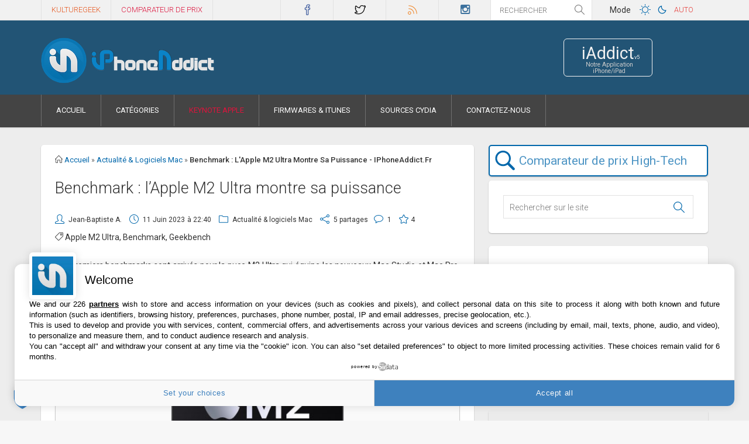

--- FILE ---
content_type: text/html; charset=UTF-8
request_url: https://iphoneaddict.fr/post/news-364408-benchmark-lapple-m2-ultra-montre-puissance
body_size: 44168
content:
<!DOCTYPE html>
<!--[if !(IE 7) | !(IE 8)  ]><!-->
<html  dir="ltr" lang="fr-FR" xmlns:og="https://ogp.me/ns#" xmlns:fb="https://www.facebook.com/2008/fbml">
<!--<![endif]-->
<head>
<meta charset="UTF-8" />
<meta name="viewport" content="width=device-width" />

	<!--<link rel="dns-prefetch" href="//code.jquery.com"> -->
	<link rel="preconnect" href="//www.googletagmanager.com" />
	<link rel="dns-prefetch" href="//cdn.kulturegeek.fr">
	<link rel="dns-prefetch" href="//static.iphoneaddict.fr">


	<link rel="dns-prefetch" href="//secure.gravatar.com">


<link rel="profile" href="https://gmpg.org/xfn/11" />
<link rel="preload" href="https://iphoneaddict.fr/wp-content/themes/iphoneaddict/assets/fonts/fontawesome-webfont.woff" as="font" type="font/woff2" crossorigin>
<link rel="preload" href="https://iphoneaddict.fr/wp-content/themes/iphoneaddict/assets/fonts/Simple-Line-Icons.woff" as="font" type="font/woff2" crossorigin>



<meta name="apple-itunes-app" content="app-id=6443544886, affiliate-data=1l3v87"><!--  , app-argument=iaddict://iphoneaddict -->
<link rel="shortcut icon" href="https://iphoneaddict.fr/wp-content/themes/iphoneaddict/favicon.ico" />
<link rel="icon" type="image/png" sizes="32x32" href="https://iphoneaddict.fr/wp-content/themes/iphoneaddict/favicon-dark2-32x32.png" id="dark-scheme-icon">
<link rel="icon" type="image/png" sizes="32x32" href="https://iphoneaddict.fr/wp-content/themes/iphoneaddict/favicon-32x32.png" id="light-scheme-icon">
<link rel="icon" type="image/png" sizes="16x16" href="https://iphoneaddict.fr/wp-content/themes/iphoneaddict/favicon-16x16.png">
<link rel="apple-touch-icon" sizes="57x57" href="https://iphoneaddict.fr/apple-touch-icon-iphone.png" />
<link rel="apple-touch-icon" sizes="72x72" href="https://iphoneaddict.fr/apple-touch-icon-ipad.png" />
<!-- A partir d'iOS 7 -->
<link rel="apple-touch-icon" sizes="76x76" href="https://iphoneaddict.fr/apple-touch-icon-ipad-76-2.png" />
<link rel="apple-touch-icon" sizes="114x114" href="https://iphoneaddict.fr/apple-touch-icon-retina-iphone.png" />
<!-- A partir d'iOS 7 -->
<link rel="apple-touch-icon" sizes="120x120" href="https://iphoneaddict.fr/apple-touch-icon-120x120.png" />
<link rel="apple-touch-icon" sizes="144x144" href="https://iphoneaddict.fr/apple-touch-icon-ipad-retina.png" />
<link rel="apple-touch-icon" sizes="152x152" href="https://iphoneaddict.fr/apple-touch-icon-ipad-retina-152-2.png" />
<link rel="apple-touch-icon" sizes="180x180" href="https://iphoneaddict.fr/apple-touch-icon-iphone-6plus-180-2.png" />

<link rel="mask-icon" href="https://iphoneaddict.fr/wp-content/themes/Polished/images/svg/ia.svg" color="#1582BB" />
<link rel="search" type="application/opensearchdescription+xml" href="//iphoneaddict.fr/opensearch.xml" title="iPhoneAddict">

<meta name="theme-color" content="#225475" media="(prefers-color-scheme: light)">
<meta name="theme-color" content="#252525" media="(prefers-color-scheme: dark)">

<!-- Win8 -->
<meta name="application-name" content="iPhoneAddict"/>
<meta name="msapplication-TileColor" content="#0992da" />
<!-- ancien win8 plus compatible avec IE11 --><meta name="msapplication-TileImage" content="https://iphoneaddict.fr/mstile-144x144.png" />
<meta name="msapplication-square70x70logo" content="https://iphoneaddict.fr/msapp-70x70.png" />
<meta name="msapplication-square150x150logo" content="https://iphoneaddict.fr/msapp-150x150.png" />
<meta name="msapplication-wide310x150logo" content="https://iphoneaddict.fr/msapp-300x150bis.png" />
<meta name="msapplication-square310x310logo" content="https://iphoneaddict.fr/msapp-300x310bis.png" />
<meta name="msapplication-notification" content="frequency=30;polling-uri=https://notifications.buildmypinnedsite.com/?feed=https://feeds.feedburner.com/Iphoneaddictfr&amp;id=1;polling-uri2=https://notifications.buildmypinnedsite.com/?feed=https://feeds.feedburner.com/Iphoneaddictfr&amp;id=2;polling-uri3=https://notifications.buildmypinnedsite.com/?feed=https://feeds.feedburner.com/Iphoneaddictfr&amp;id=3;polling-uri4=https://notifications.buildmypinnedsite.com/?feed=https://feeds.feedburner.com/Iphoneaddictfr&amp;id=4;polling-uri5=https://notifications.buildmypinnedsite.com/?feed=https://feeds.feedburner.com/Iphoneaddictfr&amp;id=5; cycle=1"/>
<!-- Header Android-->
<meta name="theme-color" content="#376482">


<meta name="robots" content="max-snippet:-1, max-image-preview:large, max-video-preview:-1">



<!-- 
<script type="application/ld+json">
{  "@context" : "https://schema.org",
	"@type" : "WebSite",
    "name" : "iPhoneAddict",
    "alternateName" : "iPhoneAddict.fr",
    "url" : "https://iphoneaddict.fr"
}
    </script>
<script type="application/ld+json">
{ "@context" : "https://schema.org",
  "@type" : "Organization",
  "name" : "iPhoneAddict",
  "url" : "https://iphoneaddict.fr",
  "sameAs" : [ "https://facebook.com/iphoneaddict.fr",
    "https://twitter.com/iphoneaddictFr",
    "https://www.instagram.com/iphoneaddictFr",
    "https://fr.pinterest.com/kulturebuzz/"]
}
</script>
 -->



<link rel="alternate" type="application/rss+xml" title="iPhoneAddict.fr flux RSS" href="https://feeds.feedburner.com/Iphoneaddictfr" />
<link rel="alternate" type="application/atom+xml" title="iPhoneAddict.fr flux des commentaires" href="https://feeds.feedburner.com/Iphoneaddictfr-Comment" />
<!--[if lt IE 9]>
<script src="https://iphoneaddict.fr/wp-content/themes/iphoneaddict/assets/js/html5.js" type="text/javascript"></script>
<![endif]-->


<style>.comment-content blockquote {margin: 0 0px 20px !important;}</style>
<!--reponse commentaire--><meta name='robots' content='index, follow, max-image-preview:large, max-snippet:-1, max-video-preview:-1' />
	<style>img:is([sizes="auto" i], [sizes^="auto," i]) { contain-intrinsic-size: 3000px 1500px }</style>
	
	<!-- This site is optimized with the Yoast SEO plugin v26.6 - https://yoast.com/wordpress/plugins/seo/ -->
	<title>Benchmark : l&#039;Apple M2 Ultra montre sa puissance - iPhoneAddict.fr</title>
	<meta name="description" content="Les premiers benchmarks sont arrivés pour la puce M2 Ultra qui équipe les nouveaux Mac Studio et Mac Pro. Les résultats, apparus sur Geekbench, permettent" />
	<link rel="canonical" href="https://iphoneaddict.fr/post/news-364408-benchmark-lapple-m2-ultra-montre-puissance" />
	<meta property="og:locale" content="fr_FR" />
	<meta property="og:type" content="article" />
	<meta property="og:title" content="Benchmark : l&#039;Apple M2 Ultra montre sa puissance - iPhoneAddict.fr" />
	<meta property="og:description" content="Les premiers benchmarks sont arrivés pour la puce M2 Ultra qui équipe les nouveaux Mac Studio et Mac Pro. Les résultats, apparus sur Geekbench, permettent" />
	<meta property="og:url" content="https://iphoneaddict.fr/post/news-364408-benchmark-lapple-m2-ultra-montre-puissance" />
	<meta property="og:site_name" content="iPhoneAddict.fr" />
	<meta property="article:publisher" content="https://facebook.com/iphoneaddict.fr" />
	<meta property="article:published_time" content="2023-06-11T20:40:57+00:00" />
	<meta property="og:image" content="https://static.iphoneaddict.fr/wp-content/uploads/2023/06/Apple-M2-Ultra.jpg" />
	<meta property="og:image:width" content="1400" />
	<meta property="og:image:height" content="787" />
	<meta property="og:image:type" content="image/jpeg" />
	<meta name="author" content="Jean-Baptiste A." />
	<meta name="twitter:card" content="summary_large_image" />
	<meta name="twitter:creator" content="@jbey4you" />
	<meta name="twitter:site" content="@iphoneaddictFr" />
	<meta name="twitter:label1" content="Écrit par" />
	<meta name="twitter:data1" content="Jean-Baptiste A." />
	<meta name="twitter:label2" content="Durée de lecture estimée" />
	<meta name="twitter:data2" content="2 minutes" />
	<script type="application/ld+json" class="yoast-schema-graph">{"@context":"https://schema.org","@graph":[{"@type":"NewsArticle","@id":"https://iphoneaddict.fr/post/news-364408-benchmark-lapple-m2-ultra-montre-puissance#article","isPartOf":{"@id":"https://iphoneaddict.fr/post/news-364408-benchmark-lapple-m2-ultra-montre-puissance"},"author":{"name":"Jean-Baptiste A.","@id":"https://iphoneaddict.fr/#/schema/person/f910810ccb88688adaa68dce95376cff"},"headline":"Benchmark : l&rsquo;Apple M2 Ultra montre sa puissance","datePublished":"2023-06-11T20:40:57+00:00","mainEntityOfPage":{"@id":"https://iphoneaddict.fr/post/news-364408-benchmark-lapple-m2-ultra-montre-puissance"},"wordCount":262,"commentCount":1,"publisher":{"@id":"https://iphoneaddict.fr/#organization"},"image":{"@id":"https://iphoneaddict.fr/post/news-364408-benchmark-lapple-m2-ultra-montre-puissance#primaryimage"},"thumbnailUrl":"https://static.iphoneaddict.fr/wp-content/uploads/2023/06/Apple-M2-Ultra.jpg","keywords":["Apple M2 Ultra","Benchmark","Geekbench"],"articleSection":["Actualité &amp; logiciels Mac"],"inLanguage":"fr-FR","potentialAction":[{"@type":"CommentAction","name":"Comment","target":["https://iphoneaddict.fr/post/news-364408-benchmark-lapple-m2-ultra-montre-puissance#respond"]}]},{"@type":"WebPage","@id":"https://iphoneaddict.fr/post/news-364408-benchmark-lapple-m2-ultra-montre-puissance","url":"https://iphoneaddict.fr/post/news-364408-benchmark-lapple-m2-ultra-montre-puissance","name":"Benchmark : l'Apple M2 Ultra montre sa puissance - iPhoneAddict.fr","isPartOf":{"@id":"https://iphoneaddict.fr/#website"},"primaryImageOfPage":{"@id":"https://iphoneaddict.fr/post/news-364408-benchmark-lapple-m2-ultra-montre-puissance#primaryimage"},"image":{"@id":"https://iphoneaddict.fr/post/news-364408-benchmark-lapple-m2-ultra-montre-puissance#primaryimage"},"thumbnailUrl":"https://static.iphoneaddict.fr/wp-content/uploads/2023/06/Apple-M2-Ultra.jpg","datePublished":"2023-06-11T20:40:57+00:00","description":"Les premiers benchmarks sont arrivés pour la puce M2 Ultra qui équipe les nouveaux Mac Studio et Mac Pro. Les résultats, apparus sur Geekbench, permettent","breadcrumb":{"@id":"https://iphoneaddict.fr/post/news-364408-benchmark-lapple-m2-ultra-montre-puissance#breadcrumb"},"inLanguage":"fr-FR","potentialAction":[{"@type":"ReadAction","target":["https://iphoneaddict.fr/post/news-364408-benchmark-lapple-m2-ultra-montre-puissance"]}]},{"@type":"ImageObject","inLanguage":"fr-FR","@id":"https://iphoneaddict.fr/post/news-364408-benchmark-lapple-m2-ultra-montre-puissance#primaryimage","url":"https://static.iphoneaddict.fr/wp-content/uploads/2023/06/Apple-M2-Ultra.jpg","contentUrl":"https://static.iphoneaddict.fr/wp-content/uploads/2023/06/Apple-M2-Ultra.jpg","width":1400,"height":787,"caption":"Apple M2 Ultra"},{"@type":"BreadcrumbList","@id":"https://iphoneaddict.fr/post/news-364408-benchmark-lapple-m2-ultra-montre-puissance#breadcrumb","itemListElement":[{"@type":"ListItem","position":1,"name":"Accueil","item":"https://iphoneaddict.fr/"},{"@type":"ListItem","position":2,"name":"Benchmark : l&rsquo;Apple M2 Ultra montre sa puissance"}]},{"@type":"WebSite","@id":"https://iphoneaddict.fr/#website","url":"https://iphoneaddict.fr/","name":"iPhoneAddict.fr","description":"Actu Apple, iPhone, iPad, Apple Watch, Apple TV, Mac et jailbreak","publisher":{"@id":"https://iphoneaddict.fr/#organization"},"potentialAction":[{"@type":"SearchAction","target":{"@type":"EntryPoint","urlTemplate":"https://iphoneaddict.fr/?s={search_term_string}"},"query-input":{"@type":"PropertyValueSpecification","valueRequired":true,"valueName":"search_term_string"}}],"inLanguage":"fr-FR"},{"@type":"Organization","@id":"https://iphoneaddict.fr/#organization","name":"iPhoneAddict","alternateName":"iA","url":"https://iphoneaddict.fr/","logo":{"@type":"ImageObject","inLanguage":"fr-FR","@id":"https://iphoneaddict.fr/#/schema/logo/image/","url":"https://static.iphoneaddict.fr/wp-content/uploads/2020/10/logo-iaddict.jpg","contentUrl":"https://static.iphoneaddict.fr/wp-content/uploads/2020/10/logo-iaddict.jpg","width":512,"height":512,"caption":"iPhoneAddict"},"image":{"@id":"https://iphoneaddict.fr/#/schema/logo/image/"},"sameAs":["https://facebook.com/iphoneaddict.fr","https://x.com/iphoneaddictFr","https://www.instagram.com/iphoneaddictFr","https://fr.pinterest.com/kulturebuzz/"]},{"@type":"Person","@id":"https://iphoneaddict.fr/#/schema/person/f910810ccb88688adaa68dce95376cff","name":"Jean-Baptiste A.","image":{"@type":"ImageObject","inLanguage":"fr-FR","@id":"https://iphoneaddict.fr/#/schema/person/image/","url":"https://secure.gravatar.com/avatar/42488b76ca2b734338e4e6e0e6a3c42da824b50d7d78dc9b851c1590f9421e4c?s=96&d=https%3A%2F%2Fiphoneaddict.fr%2Fwp-content%2Fthemes%2Fiphoneaddict%2Fassets%2Fimages%2Fgravatar-perso-2.png&r=g","contentUrl":"https://secure.gravatar.com/avatar/42488b76ca2b734338e4e6e0e6a3c42da824b50d7d78dc9b851c1590f9421e4c?s=96&d=https%3A%2F%2Fiphoneaddict.fr%2Fwp-content%2Fthemes%2Fiphoneaddict%2Fassets%2Fimages%2Fgravatar-perso-2.png&r=g","caption":"Jean-Baptiste A."},"sameAs":["https://x.com/jbey4you"],"url":"https://iphoneaddict.fr/post/news-author/jbeylovesyou"}]}</script>
	<!-- / Yoast SEO plugin. -->


<meta name="twitter:domain" content="iPhoneAddict.fr">
<meta name="twitter:title" content="Benchmark : l&rsquo;Apple M2 Ultra montre sa puissance"/>
<meta name="twitter:description" content="Les premiers benchmarks sont arriv&eacute;s pour la puce M2 Ultra qui &eacute;quipe les nouveaux Mac Studio et Mac Pro. Les r&eacute;sultats, apparus sur Geekbench, permettent de..." />
<meta name="twitter:app:name:iphone" content="iAddict v5">
<meta name="twitter:app:name:ipad" content="iAddict v5">
<meta name="twitter:app:id:iphone" content="770770046">
<meta name="twitter:app:id:ipad" content="770770046">
<meta property="fb:app_id" content="154418621257786" />
<meta property="fb:admins" content="1247315632" />
<meta name="twitter:image" content="https://static.iphoneaddict.fr/wp-content/uploads/2023/06/Apple-M2-Ultra-1200x717.jpg" />

<link rel='stylesheet' id='dankov-bootstrap-group-css' href='https://iphoneaddict.fr/wp-content/plugins/bwp-minify/min/?f=wp-content/themes/iphoneaddict/assets/css/bootstrap.css,wp-content/themes/iphoneaddict/assets/css/simple-line-icons.css,wp-content/themes/iphoneaddict/assets/css/font-awesome.min.css,wp-content/themes/iphoneaddict/style.css,wp-content/themes/iphoneaddict/assets/css/inline-header.css,wp-content/themes/iphoneaddict/assets/css/responsive.css,wp-content/plugins/newsletter/style.css&#038;ver=71' type='text/css' media='all' />
<script type='text/javascript' src='https://iphoneaddict.fr/wp-content/plugins/bwp-minify/min/?f=wp-includes/js/comment-reply.min.js&#038;ver=71'></script>

<link rel='shortlink' href='https://iaddict.co/3qDtppO' />
<meta name="news_keywords" content="Apple M2 Ultra, Benchmark, Geekbench">









<!-- TEST Single nouveau code  -->
<script type='text/javascript'>
	/*Headertag for iPhoneAddict_FR - Editorial*/
	var glxm = glxm || {};
	glxm.que = glxm.que || [];
	(function() {
		var glxmId = 77734310;
		var s = document.createElement('script');
		s.async = true;
		s.src = '//cdn.galaxiemedia.fr/'+glxmId+'/script.min.js';
		var n = document.getElementsByTagName('script')[0];
		n.parentNode.insertBefore(s, n);
	})();
	glxm.que.push(function(){
		glxm.setTargeting({'tag':['Apple_M2_Ultra','Benchmark','Geekbench','Actualite_logiciels_Mac'], 'tag2': 'Test' });
		glxm.start();
	});
</script>







<!-- Global site tag (gtag.js) - Google Analytics -->
<script async src="https://www.googletagmanager.com/gtag/js?id=UA-10359651-1"></script>
<script>
  window.dataLayer = window.dataLayer || [];
  function gtag(){dataLayer.push(arguments);}
  gtag('js', new Date());

  gtag('config', 'UA-10359651-1', {'anonymize_ip': true, 'cookie_expires': 395 * 24 * 60 * 60});
</script>
</head>
<body class="wp-singular post-template-default single single-post postid-364408 single-format-standard wp-theme-iphoneaddict">


						<div class="wrapper">
					<div class="top-bar">
		<div class="container">
			<div class="row">
				<div class="col-lg-4 col-md-3 col-sm-6 col-xs-9 hidden-sm" style="height:35px;overflow:hidden">
					<div class="menu-top">
						<nav id="top-navigation">

<div class="menu-top-menu-container">
<ul class="sf-menu" id="top-nav">
	<li class="menu-item menu-item-type-post_type menu-item-object-page menu-item-28446" id="menu-item-28446">
	<a href="https://kulturegeek.fr/?utm_source=iPhoneAddict&utm_medium=lien_header&utm_content=lien_homeKG&utm_campaign=siteiA" target="_blank" title="Site dédié à actualité Geek et High-Tech" style="color:#e6571f;" rel="noopener">KultureGeek</a>
	</li>
	<li class="menu-item menu-item-type-post_type menu-item-object-page menu-item-28446" id="menu-item-28446">
	<a href="https://kulturegeek.fr/comparateur?utm_source=iPhoneAddict&utm_medium=lien_header&utm_content=lien_comparateurKG&utm_campaign=siteiA" target="_blank" title="Comparer le prix des produits High-Tech sur internet pour trouver le meilleur prix" style="color:#DC143C;" rel="noopener">Comparateur de prix</a>
	</li>
</ul>
</div>

						</nav>
					</div>
				</div>
				<div class="col-lg-4 col-md-6 col-sm-9 col-xs-12 par">

						<div class="icons-social">
<a href="https://facebook.com/iphoneaddict.fr" title="facebook" id="icon-facebook" target="_blank" rel="noffolow noopener"><!-- &nbsp;<span class="count-icons-social hidden-sm hidden-xs" >0</span>&nbsp; --></a>
<a href="https://twitter.com/iPhoneAddictFr" title="twitter" id="icon-twitter" target="_blank" rel="noffolow noopener"><!-- &nbsp;<span class="count-icons-social hidden-sm hidden-xs">49079</span>&nbsp; --></a><a href="https://feeds.feedburner.com/Iphoneaddictfr" title="rss" id="icon-rss" target="_blank" rel="noffolow noopener"><!-- &nbsp;<span class="count-icons-social hidden-sm hidden-xs">7 480</span>&nbsp; --></a>
<!-- <a href="https://iaddict.co/iAddict_v4" title="apple" id="icon-apple" target="_blank" rel="me noffolow">&nbsp;<span class="count-icons-social hidden-sm hidden-xs">3 296</span>&nbsp;</a> -->
<a href="https://instagram.com/iPhoneAddictFr" title="instagram" id="icon-instagram" target="_blank" rel="noffolow noopener"><!-- &nbsp;<span class="count-icons-social hidden-sm hidden-xs">0</span>&nbsp; --></a>

						</div>

				</div>
				<div class="col-lg-2 col-md-2 hidden-sm hidden-xs pal">
			        <div class="head-search">
						<form role="search" method="get" class="searchform" action="https://iphoneaddict.fr/">
							<input type="text" value="" name="s" placeholder="Rechercher">
							<span><input type="submit" id="searchsubmit_search" value=""></span>
						</form>
					</div>
				</div>



				<div class="col-lg-2 col-md-1 hidden-sm hidden-xs pal">
					<div class="menu-top">
						<nav id="top-navigation">
					<div class="btn_toggle_switch" style="padding: 5px;">Mode</div>
					<button class="btn_toggle_switch btn_toggle_switch_light" data-theme="light" title="Mode clair"><svg version="1.1" xmlns="https://www.w3.org/2000/svg" width="32" height="32" viewBox="0 0 32 32">
<path d="M16.529 22v0c-3.038 0-5.5-2.462-5.5-5.5s2.462-5.5 5.5-5.5c3.038 0 5.5 2.462 5.5 5.5s-2.462 5.5-5.5 5.5zM16.529 21c2.485 0 4.5-2.015 4.5-4.5s-2.015-4.5-4.5-4.5c-2.485 0-4.5 2.015-4.5 4.5s2.015 4.5 4.5 4.5v0zM16.529 7c-0.276 0-0.5 0.216-0.5 0.495v2.009c0 0.274 0.232 0.495 0.5 0.495 0.276 0 0.5-0.216 0.5-0.495v-2.009c0-0.274-0.232-0.495-0.5-0.495v0zM23.267 9.791c-0.195-0.195-0.506-0.201-0.704-0.003l-1.421 1.421c-0.193 0.193-0.186 0.514 0.003 0.704 0.195 0.195 0.506 0.201 0.704 0.003l1.421-1.421c0.193-0.193 0.186-0.514-0.003-0.704v0zM26.058 16.529c0-0.276-0.216-0.5-0.495-0.5h-2.009c-0.274 0-0.495 0.232-0.495 0.5 0 0.276 0.216 0.5 0.495 0.5h2.009c0.274 0 0.495-0.232 0.495-0.5v0zM23.267 23.267c0.195-0.195 0.201-0.506 0.003-0.704l-1.421-1.421c-0.193-0.193-0.514-0.186-0.704 0.003-0.195 0.195-0.201 0.506-0.003 0.704l1.421 1.421c0.193 0.193 0.514 0.186 0.704-0.003v0zM16.529 26.058c0.276 0 0.5-0.216 0.5-0.495v-2.009c0-0.274-0.232-0.495-0.5-0.495-0.276 0-0.5 0.216-0.5 0.495v2.009c0 0.274 0.232 0.495 0.5 0.495v0zM9.791 23.267c0.195 0.195 0.506 0.201 0.704 0.003l1.421-1.421c0.193-0.193 0.186-0.514-0.003-0.704-0.195-0.195-0.506-0.201-0.704-0.003l-1.421 1.421c-0.193 0.193-0.186 0.514 0.003 0.704v0zM7 16.529c0 0.276 0.216 0.5 0.495 0.5h2.009c0.274 0 0.495-0.232 0.495-0.5 0-0.276-0.216-0.5-0.495-0.5h-2.009c-0.274 0-0.495 0.232-0.495 0.5v0zM9.791 9.791c-0.195 0.195-0.201 0.506-0.003 0.704l1.421 1.421c0.193 0.193 0.514 0.186 0.704-0.003 0.195-0.195 0.201-0.506 0.003-0.704l-1.421-1.421c-0.193-0.193-0.514-0.186-0.704 0.003v0z"></path>
</svg></button>
					<button class="btn_toggle_switch btn_toggle_switch_dark" data-theme="dark" style="margin-left: -14px;margin-top: -1px;" title="Mode sombre"><svg version="1.1" xmlns="https://www.w3.org/2000/svg" height="40" width="40" viewBox="0 0 32 32" style="margin-top: -3px;"><path d="M21.837 17.831v0c0.088-0.351 0.142-0.716 0.158-1.091-0.468 0.165-0.971 0.254-1.495 0.254-2.485 0-4.5-2.015-4.5-4.5 0-0.524 0.090-1.027 0.254-1.495-0.374 0.016-0.739 0.070-1.091 0.158-2.392 0.597-4.164 2.76-4.164 5.336 0 3.038 2.462 5.5 5.5 5.5 2.577 0 4.739-1.772 5.337-4.163zM12 16.495c0-1.961 1.255-3.63 3.005-4.246-0.004 0.082-0.005 0.163-0.005 0.246 0 3.038 2.462 5.5 5.5 5.5 0.082 0 0.164-0.002 0.246-0.005-0.616 1.751-2.285 3.005-4.246 3.005-2.485 0-4.5-2.015-4.5-4.5v0z"></path></svg></button>
					<button class="btn_toggle_switch btn_toggle_switch_auto" data-theme="auto" style="font-size:.9em;margin-left:-6px;color:#0167ab" title="Mode Auto (selon les réglages de votre OS)">Auto</button>
						</nav>
					</div>
				</div>







			</div>
		</div>
	</div>
	<div class="header">
		<div class="container">
			<div class="row">
				<div class="col-lg-9 col-md-9 col-sm-9 col-xs-12 ">
						<div class="logo"><a href="https://iphoneaddict.fr"><img src="https://iphoneaddict.fr/wp-content/themes/iphoneaddict/assets/images/logo.png" srcset="https://iphoneaddict.fr/wp-content/themes/iphoneaddict/assets/images/logo@2x.png 2x" alt="iPhoneAddict" width="298" height="80" /></a></div>
				</div>

				<div id="buttons1" class="col-lg-2 col-md-2 hidden-sm hidden-xs">
<a href="https://iaddict.co/iAddictv5" class="buttons" title="Application iPhoneAddict pour iPhone et iPad" target="_blank" rel="nofollow noopener"><span class="icon_boutton">&nbsp;</span><span class="button1a"><span class="button11">iAddict<span style="font-size:9px;">v5</span></span><span class="button12">Notre Application iPhone/iPad</span></span></a>
				</div>
			</div>
		</div>
		<div class="menu-wrapper">
														<div class="menu">
														<div class="container">
						<div class="row">
							<div class="col-lg-12">
								<!-- <nav id="navigation"> -->
<nav id="navigation" class="desktop">									<div class="dl-menuwrapper" id="dl-menu">										<a onclick="menuMobileIA()" class="nav-btn dl-trigger" id="nav-btn"><i class="fa fa-bars"></i></a>										<ul class="sf-menu dl-menu" id="main-nav"><li class="menu-item menu-item-type-custom menu-item-object-custom menu-item-home menu-item-4033" id="menu-item-4033"><a href="https://iphoneaddict.fr" rel="home">Accueil</a></li><li class="menu-item menu-item-type-custom menu-item-object-custom menu-item-15276" id="menu-item-15276"><a href="#catégorie">Catégories</a></li>
<li id="menu-item-16111" class="menu-item menu-item-type-custom menu-item-object-custom menu-item-16111"><a href="https://iphoneaddict.fr/keynote/event77-Keynote-Apple-du-9-septembre-2025.html">Keynote Apple</a></li>
<li class="menu-item menu-item-type-post_type menu-item-object-page menu-item-4054" id="menu-item-4054"><a href="https://iphoneaddict.fr/firmwares">Firmwares &amp; iTunes</a></li><li class="menu-item menu-item-type-post_type menu-item-object-page menu-item-4151" id="menu-item-4151"><a href="https://iphoneaddict.fr/cydia-sources-list">Sources Cydia</a><a href="https://iphoneaddict.fr/contact">Contactez-nous</a></li></ul>									</div>								</nav>
									<!-- <div id="dl-menu" class="dl-menuwrapper">
										<a id="nav-btn" class="nav-btn dl-trigger" onclick="menuMobileIA()"><i class="fa fa-bars"></i></a>
																			</div>
								</nav> -->
							</div>
						</div>
					</div>
				</div>
			</div>
		</div>


<!--  --> <!-- purch Hab. -->
<div id="ctBoc">

<div id="content_single_page" class="content">

<!--Format Out Of Page - Habillage, Interstitiel, Flash transparent-->
<div id='div-habillage'>
	<!--Pub slot: oop_ad-->
	<div id='oop_ad'></div>
	<script type="text/javascript">
		glxm.que.push(function() {
			glxm.display('oop_ad');
		});
	</script>
</div>

<!--Fin + margin-top: -1px-->

	



<div class="container"><div class="col-lg-12 col-md-12 col-sm-12 col-xs-12" id="header-p-home"><div id="banner-area-top" class="banner-area">

								<!--Pub slot: header_ad-->
								<div id='header_ad'></div>
								<script type="text/javascript">
								if (window.matchMedia("(min-width: 1050px)").matches) {
									glxm.que.push(function() {
										glxm.display('header_ad');
									});
								}
								</script>



</div></div></div>
	<div class="container">
		<div class="row">
			<div class="col-lg-8 col-md-8 col-sm-12 col-content sidebar-right">
								
				<div class="wrap-content hreview">
					<div class="breadcrumbs hidden-xs" xmlns:v="http://rdf.data-vocabulary.org/#">
							<i class="icon-home"></i>  <span typeof="v:Breadcrumb"><a href="http://iphoneaddict.fr/" rel="v:url" property="v:title">Accueil</a></span> <span class="sep">»</span> <span typeof="v:Breadcrumb"><a href="https://iphoneaddict.fr/category/actu-mac" rel="v:url" property="v:title">Actualité &amp; logiciels Mac</a></span> <span class="sep">»</span> <span id="breadtitle">Benchmark : l&#039;Apple M2 Ultra montre sa puissance - iPhoneAddict.fr</span>

					</div>

				<article id="post" class="single">



					<div class="entry-content item">
					
					
		
		
			
			<article id="post-364408" class="post-364408 post type-post status-publish format-standard has-post-thumbnail hentry category-actu-mac tag-apple-m2-ultra tag-benchmark tag-geekbench" >

			

		
				<h1 class="title fn entry-title">
					Benchmark : l&rsquo;Apple M2 Ultra montre sa puissance				</h1>
				<div class="entry-meta">
				<ul>
					<li><i class="icon-user"></i> <span class="reviewer">Jean-Baptiste A.</span></li>
					<li><i class="icon-clock"></i> <span class="dtreviewed">11 Juin 2023<span class="value-title" title="2023-06-11CEST22:40:57"></span>&agrave; 22:40</span></li>
					<li><i class="icon-folder"></i> <span><a href="https://iphoneaddict.fr/category/actu-mac" rel="category tag">Actualité &amp; logiciels Mac</a></span></li>
					<li class="hidden-xs"><i class="icon-share"></i> <span><a href="#partages" rel="nofollow">5 partages</a></span>
					<li class="hidden-xs"><i class="icon-bubble"></i> <span><a href="#comments" title="Lien vers les commentaires de l'article" itemprop="discussionUrl"> 1<meta itemprop="interactionCount" content="1 UserComments"></a></span></li>
					<li class="hidden-xs"> <i class="icon-star star"></i><span class="rating">4</span></li>
				</ul>
										<i class="icon-tag hidden-xs"></i> <span class="hidden-xs"><a href="https://iphoneaddict.fr/tag/apple-m2-ultra" rel="tag">Apple M2 Ultra</a>, <a href="https://iphoneaddict.fr/tag/benchmark" rel="tag">Benchmark</a>, <a href="https://iphoneaddict.fr/tag/geekbench" rel="tag">Geekbench</a></span>
					<br><br>
									</div>

				<div id="banner-area" class="banner-area" style="margin:-15px auto 15px;height:auto;overflow:hidden;text-align:center;width:100%;max-width:728px;">


								<!--Pub slot: header_ad-->
								<div id='header_ad'></div>
								<script type="text/javascript">
								if (window.matchMedia("(max-width: 1049px)").matches) {
									glxm.que.push(function() {
										glxm.display('header_ad');
									});
								}
								</script>

</div>






			<div class="post-content description" style="padding:0 18px;">
			<div class="bialty-container"><p>Les premiers benchmarks sont arriv&eacute;s pour la puce M2 Ultra qui &eacute;quipe les nouveaux Mac Studio et Mac Pro. Les r&eacute;sultats, <a href="https://browser.geekbench.com/search?k=v6_cpu&amp;q=M2+Ultra&amp;utf8=%E2%9C%93" rel="external nofollow">apparus sur Geekbench</a>, permettent de voir le gain de performances.</p>
<p><img decoding="async" class="aligncenter size-large wp-image-364065" src="https://static.iphoneaddict.fr/wp-content/uploads/2023/06/Apple-M2-Ultra-1200x675.jpg" alt="Apple M2 Ultra" width="739" height="416" srcset="https://static.iphoneaddict.fr/wp-content/uploads/2023/06/Apple-M2-Ultra-1200x675.jpg 1200w, https://static.iphoneaddict.fr/wp-content/uploads/2023/06/Apple-M2-Ultra-600x337.jpg 600w, https://static.iphoneaddict.fr/wp-content/uploads/2023/06/Apple-M2-Ultra-739x415.jpg 739w, https://static.iphoneaddict.fr/wp-content/uploads/2023/06/Apple-M2-Ultra-1100x618.jpg 1100w, https://static.iphoneaddict.fr/wp-content/uploads/2023/06/Apple-M2-Ultra.jpg 1400w" sizes="(max-width: 739px) 100vw, 739px"></p>
<p>Plusieurs benchmarks existent pour la puce M2 Ultra, avec des r&eacute;sultats autour de 2 700 en moyenne pour un c&oelig;ur du processeur et autour de 21 700 pour tous les c&oelig;urs du processeur. Cela signifie une hausse de 20% par rapport &agrave; la puce M1 Ultra, ce qui est conforme &agrave; ce qu&rsquo;Apple a annonc&eacute; lors de <a href="https://iphoneaddict.fr/keynote/index.php?keynote=70">la keynote d&rsquo;ouverture de la WWDC 2023</a>. De fait, la M2 Ultra devient la puce la plus puissante chez Apple, ce qui n&rsquo;est pas une surprise.</p>
<p>Certaines comparaisons sp&eacute;cifiques peuvent &ecirc;tre faites, dont celle avec le Mac Pro le plus puissant avec un processeur Intel Xeon W &agrave; 28 c&oelig;urs. Le Mac Pro M2 Ultra est deux fois plus puissant&hellip; tout en &eacute;tant presque deux fois moins cher.</p>
<p>Mais pourquoi a-t-il &eacute;t&eacute; pr&eacute;cis&eacute; pendant la keynote que le nouveau mod&egrave;le &eacute;tait trois fois plus rapide que le mod&egrave;le Intel le plus puissant ? Apple a indiqu&eacute; que cela concerne certains <em>&laquo; flux de travail professionnels r&eacute;els tels que le transcodage vid&eacute;o et la simulation 3D &raquo;</em>. Mais pour le reste, le gain de performances a doubl&eacute; et non tripl&eacute;.</p>
<p>Le Mac Studio et le Mac Pro avec la puce M2 sont disponibles d&egrave;s maintenant en pr&eacute;commandes &agrave; partir de 2 399&euro; et 8 299&euro; respectivement. Ils seront disponibles &agrave; l&rsquo;achat d&egrave;s le 13 juin, &agrave; savoir ce mardi.</p>
</div>
			</div>

			

			


			
		<div class="clear"></div>
</article>


					
					
					</div>

<br/><br/>

						<p style=" color: #999999;"><a href="#" class="enp-report">Signaler une erreur dans le texte</a></p>
						<div id="error-notification-settings" style="display: none;"><p>Merci de nous avoir signalé l'erreur, nous allons corriger cela rapidement.</p></div>
					
						<div id="error-notification-id" class="enp-364408"></div>
					
<div style="line-height:26px;margin: 16px 0;padding: 16px;background: #EDEDED;text-align: center;font-size:16px;" class="text">
	<span>Vous utilisez Google Actualités ? <a href="https://news.google.com/publications/CAAiEOe6jpkaDbJ8GIITkONgqX4qFAgKIhDnuo6ZGg2yfBiCE5DjYKl-?hl=fr&gl=FR&ceid=FR%3Afr" rel="nofollow noopener" target="_blank" >Suivez iPhoneAddict</a> pour ne rien rater de l'actu Apple !</span>
	<img src="https://iphoneaddict.fr/wp-content/themes/iphoneaddict/assets/images/icon_gnews.svg" width="68" height="58" />
</div>

<!-- pub et réseaux sociaux-->
<div class="pub_partage row" style="margin:12px 0;">
<!--adsense-->
<div id="pr300" class="col-lg-6 col-md-6" style="text-align:center">
<!--best of -->
								<!--Pub slot: middle_ad-->
								<div id='middle_ad'></div>
								<script type="text/javascript">
									glxm.que.push(function() {
										glxm.display('middle_ad');
									});
								</script>

</div>
<div class="partage_reseaux col-lg-6 col-md-6">
<div class="partagenews" id="partages">Intéressant ? Partagez la news !</div>

<span class="partagenews_count"><span class="nb_share">5</span>
<span class="text">partages</span></span>
	<div class="block block_share block_share_row">
          <ul class="block_share_list share_list_large">
    <li class="block_share_list_item">
    <a target="_blank" class="btn btn_icon btn_fb" href="https://www.facebook.com/sharer.php?u=https://iphoneaddict.fr/post/news-364408-benchmark-lapple-m2-ultra-montre-puissance&t=Benchmark : l&rsquo;Apple M2 Ultra montre sa puissance" rel="nofollow"  onclick="javascript:window.open(this.href, '', 'menubar=no,toolbar=no,resizable=yes,scrollbars=yes,height=450,width=650');return false;"><span class="icon_large icon_fb"><span class="mask">facebook</span></span><span class="btn_text"> </span></a>
  </li>

  <li class="block_share_list_item">
    <a target="_blank" class="btn btn_icon btn_twitter" href="https://twitter.com/share?url=https://iphoneaddict.fr/post/news-364408-benchmark-lapple-m2-ultra-montre-puissance&text=Benchmark : l&rsquo;Apple M2 Ultra montre sa puissance&via=iPhoneAddictFR" rel="nofollow" onclick="javascript:window.open(this.href, '', 'menubar=no,toolbar=no,resizable=yes,scrollbars=yes,height=400,width=700');return false;" target="_blank" title="Partager cet article sur Twitter"><span class="icon_large icon_twitter"><span class="mask">Twitter</span></span><span class="btn_text"> </span></a>
  </li>

<!--
   <li class="block_share_list_item">
    <a target="_blank" class="btn btn_icon btn_gplus" href="https://plus.google.com/share?url=https://iphoneaddict.fr/post/news-364408-benchmark-lapple-m2-ultra-montre-puissance&hl=fr" rel="nofollow" onclick="javascript:window.open(this.href, '', 'menubar=no,toolbar=no,resizable=yes,scrollbars=yes,height=450,width=650');return false;" title="Partager cet article sur Google +"><span class="icon_large icon_gplus"><span class="mask">Google plus</span></span><span class="btn_text"> </span></a>
  </li>
-->

    <li class="block_share_list_item item_mail">
    <a target="_blank" class="btn btn_icon btn_alpha btn_icon_only" href="mailto:?subject=Un%20article%20int%C3%A9ressant%20pour%20toi&amp;body=Salut%2C%0A%0ARegarde%20l%27article%20%22Benchmark : l&rsquo;Apple M2 Ultra montre sa puissance%22%20%2C%20il%20devrait%20t%E2%80%99int%C3%A9resser%20%3A%0A%0Ahttps://iphoneaddict.fr/post/news-364408-benchmark-lapple-m2-ultra-montre-puissance%0A%0AA+" rel="nofollow"><span class="icon_large icon_mail_gray"><span class="mask">Mail</span></span> <span class="mask">Envoyer</span></a>
  </li>

    <li class="block_share_list_item item_whatsapp hidden-lg">
    <a target="_blank" class="btn btn_icon btn_whatsapp btn_icon_secondary" href="whatsapp://send?text=Benchmark : l&rsquo;Apple M2 Ultra montre sa puissance - https://iphoneaddict.fr/post/news-364408-benchmark-lapple-m2-ultra-montre-puissance" rel="nofollow"><span class="icon_large icon_whatsapp"><span class="mask">Whatsapp</span></span> <span class="btn_text">Whatsapp</span></a>
  </li>
  			</ul>
  	</div>




<!--
-->


</div>


</div><!-- fin pub_partage -->


<!-- related-->
<div class='yarpp yarpp-related yarpp-related-website yarpp-related-none yarpp-template-yarpp-template-thumbnail'>
<div class="row">
<div class="related-posts">  
<div class="col-lg-12"><h3>Lisez aussi ces autres articles !</h3></div>
<p class="col-lg-12">Pas d'articles en relation.</p>
</div>
</div>



						<!-- You can start editing here. -->
<div id="comment-section" class="clearfix">
<h3 id="comments">Un commentaire&nbsp;pour cet article :</h3>
<ol class="commentlist clearfix">   <li class="comment even thread-even depth-1" id="li-comment-1244088">
   <div id="comment-1244088" class="comment-body">
      <div class="comment-author vcard">
         <img alt='' src='https://secure.gravatar.com/avatar/06068d9d37b568d75651bbe326f0add6ca465cf3d9c69dccc76a45903be5357a?s=50&#038;d=https%3A%2F%2Fiphoneaddict.fr%2Fwp-content%2Fthemes%2Fiphoneaddict%2Fassets%2Fimages%2Fgravatar-perso-2.png&#038;r=g' srcset='https://secure.gravatar.com/avatar/06068d9d37b568d75651bbe326f0add6ca465cf3d9c69dccc76a45903be5357a?s=100&#038;d=https%3A%2F%2Fiphoneaddict.fr%2Fwp-content%2Fthemes%2Fiphoneaddict%2Fassets%2Fimages%2Fgravatar-perso-2.png&#038;r=g 2x' class='avatar avatar-50 photo' height='50' width='50' decoding='async'/>		 <div class="comment-info">		
		<cite class="fn">Zineke</cite>			<div class="comment-meta commentmetadata">Le <a href="https://iphoneaddict.fr/post/news-364408-benchmark-lapple-m2-ultra-montre-puissance#comment-1244088">12 juin 2023 &agrave; 07:57</a></div>
		 </div> <!-- end comment-info-->  
      </div>
      		
	  <div class="comment-content"><p>Et certains (gros) site US sont plus critiques aux niveau des comparaisons avec les cpu  et surtout Gpu.<br />
Même si ça n enleve rien au fait que les puces Mx sont très bonnes</p>
</div> <!-- end comment-content-->
	  
 
	  <div class="reply-container"><a rel="nofollow" class="comment-reply-link" href="#comment-1244088" data-commentid="1244088" data-postid="364408" data-belowelement="comment-1244088" data-respondelement="respond" data-replyto="Répondre à Zineke" aria-label="Répondre à Zineke">R&eacute;pondre</a></div>
	</div> <!-- end comment-body-->



</li><!-- #comment-## -->
</ol>
<div class="navigation">
<div class="alignleft">
</div>
<div class="alignright">
</div>
</div>
<div id="respond">
<h3>Laisser un commentaire</h3>
<div class="cancel-comment-reply"> <small>
<a rel="nofollow" id="cancel-comment-reply-link" href="/post/news-364408-benchmark-lapple-m2-ultra-montre-puissance#respond" style="display:none;">Cliquez ici pour annuler la réponse.</a></small> </div> <!-- end cancel-comment-reply div -->
<!--<form action="https://iphoneaddict.fr/wp-comments-post.php" method="post" id="commentform">-->
<form action="https://iphoneaddict.fr/wp-comments-post-die-spam.php" method="post" id="commentform">
<p class="com-author"><input type="text" name="author" id="author" value="" size="22" tabindex="1" aria-required='true' /><label for="author"><small>Nom</small></label></p>
<p><input type="text" name="email" id="email" value="" size="22" tabindex="2" aria-required='true' /><label for="email"><small>Email</small></label></p>

<div class="comment-check">
	<label style="padding:0;margin:0 0 16px 20px;width: 24px;">
			<input id="wp-comment-cookies-consent" name="wp-comment-cookies-consent" type="checkbox" value="yes" />
	</label>Sauvegarder mon pseudo et mon adresse e-mail pour la prochaine fois.
</div>
<p><textarea name="comment" id="comment" cols="100%" rows="10" tabindex="4" ></textarea></p>

<p><input name="submit" type="submit" id="submit" tabindex="5" value="Soumettre le commentaire" /><input type='hidden' name='comment_post_ID' value='364408' id='comment_post_ID' />
<input type='hidden' name='comment_parent' id='comment_parent' value='0' />
</p>

<p style="display: none;"><input type="hidden" id="akismet_comment_nonce" name="akismet_comment_nonce" value="af7a715205" /></p><p style="display: none !important;" class="akismet-fields-container" data-prefix="ak_"><label>&#916;<textarea name="ak_hp_textarea" cols="45" rows="8" maxlength="100"></textarea></label><input type="hidden" id="ak_js_1" name="ak_js" value="229"/><script>document.getElementById( "ak_js_1" ).setAttribute( "value", ( new Date() ).getTime() );</script></p></form>
<div class="rss2 myspritebis"></div><a href="https://feeds.feedburner.com/Iphoneaddictfr-Comment?format=xml" title="Fil des commentaires" rel="external nofollow">Fil des commentaires</a>
<br/><br/>
<p>
<strong><u>Quelques règles à respecter :</u></strong><br/>
1. Restez dans le sujet de l'article<br/>
2. <strong>Respectez les autres lecteurs</strong> : pas de messages agressifs, vulgaires, haineux,…<br/>
3. <strong>Relisez-vous</strong> avant de soumettre un commentaire : pas de langage SMS, et vérifiez l'orthographe avant de valider (les navigateurs soulignent les fautes).<br/>
4. En cas d'erreur, faute d'orthographe, et/ou omission dans l'article , merci de nous contacter <strong>via la page Contact</strong>.<br/>
<br/>
Nous nous réservons le droit de supprimer les commentaires qui ne respectent pas ces règles
</p></div> <!-- end respond div -->





</div> <!-- end comment-section -->

									

				</article><!-- #post -->	

				</div>
			</div><!-- #content -->

			<aside class="percent-sidebar">	<div class="col-lg-4 col-md-4 col-sm-12 col-sidebar">

		<div class="sidebar">
<aside class="search button-comparator widget" style="margin: 0;"><div style="line-height: 0px;opacity:.7;font-size: 21px;">Comparateur de prix High-Tech</div></aside>
<!-- recherche -->
<aside class="widget widget_search" id="search-2"><form action="https://iphoneaddict.fr/" class="searchform" id="searchform" method="get" role="search">
				<div>
					<label for="s" class="screen-reader-text">Rechercher&nbsp;:</label>
					<input type="text" id="s" name="s" value="" autocomplete="on" placeholder="Rechercher sur le site">
					<input type="submit" value="Rechercher" id="searchsubmit">
				</div>
			</form>
</aside>


<aside class="widget" style="text-align: center">

	<!--Pub slot: side_ad-->
	<div id='side_ad'></div>
	<script type="text/javascript">
		glxm.que.push(function() {
			glxm.display('side_ad');
		});
	</script>

</aside>



<aside id="linkcat-24" class="widget widget_text"><h3 class="widget-title">Recherche sur l'App Store</h3>

<div class="icon_appstore_search2"><div class="icon_appstore_search3"></div></div>

<fieldset id="appstore-fields">
<legend>Recherche instantan&eacute;e sur l'AppStore :</legend>
<!--
	<div id="appsearch_container">
		<div id="appsearch_main_container">
<div id="appsearch_borders"></div><div id="appsearch_iphone_bg_norm"></div><div id="appsearch_ipad_bg_norm"></div><div id="appsearch_mac_bg_norm"></div><div id="appsearch_iphone_bg_blue"></div><div id="appsearch_ipad_bg_blue"></div><div id="appsearch_mac_bg_blue"></div>
<div id="appsearch_iphone"><div id="appsearch_iphone_label_norm"></div><div id="appsearch_iphone_label_hover"></div><div id="appsearch_iphone_label_selected"></div></div>
<div id="appsearch_ipad"><div id="appsearch_ipad_label_norm"></div><div id="appsearch_ipad_label_hover"></div><div id="appsearch_ipad_label_selected"></div></div>
<div id="appsearch_mac"><div id="appsearch_mac_label_norm"></div><div id="appsearch_mac_label_hover"></div><div id="appsearch_mac_label_selected"></div></div>
		</div>
	</div>
-->
<style>
.btn-group button{background-color:transparent;border:1px solid #bbb;color:#999;padding:0;float:left;text-transform:none;height:34px}.btn-group .button_active{background-color:#3586e2;color:#f1f1f1}.btn-group button:hover{font-weight:400}.btn-group:after{content:"";clear:both;display:table}.btn-group button:first-child{border-radius:6px 0 0 6px}.btn-group button:last-child{border-radius:0 6px 6px 0}.btn-group button:not(:last-child){border-right:none}#appsearch_iphone,#appsearch_ipad,#appsearch_mac{cursor:pointer;position:inherit}


</style>
	<div id="appsearch_container">
 <div class="btn-group" style="width:200px;margin:-5px 0px 17px 0;">
  <button id="appsearch_iphone" style="width:33%;" class="button_active">iPhone</button>
  <button id="appsearch_ipad" style="width:33%;">iPad</button>
  <button id="appsearch_mac" style="width:33.33%;">Mac</button>
 </div>
	</div>
<form method="post" action="#"><input type="text" name="search" id="appstore-field-search" value="" /><input type="hidden" name="appstore-typestore-search" id="appstore-typestore-search" /></form>
</fieldset>
<div id="appstore-alert"></div>
<ul id="appstore-list"></ul>

</aside>



<aside id="text-13" class="widget widget_text"><h3 class="widget-title">Bons plans Live 24h/24</h3>
<div id="bp_widget-4" class="block bp_widget">



<style type="text/css" media="screen">
#tabs_bplive{width:100%;
height: 0px;
text-align: center;
display: block;
margin: 0 auto;}
#tabs_bplive span {cursor:pointer;}
#tabs_bplive .active {background-color:#0167ab;color:#fff;}
#tabs_bplive li {
float: left;
list-style: none;
margin-right: 5px;
border-radius: 3px;
outline: none;
height: 47px;
margin-top: -5px;
margin-bottom: 10px;
}

#tabs_bplive li span {font-size: small;
font-weight: bold;
text-decoration: none;
outline: none;
border:1px solid #0167ab;
padding: 10px 9px;
border-radius: 3px;
color:#0167ab;
}

#tab1_bplive, #tab2_bplive, #tab3_bplive {display:none;}
#tab1_bplive.active, #tab2_bplive.active, #tab3_bplive.active {display:inherit;}

.content_bplive .prix_avant_promo{display:block;margin:/* -42px 0 0px -47px */0 0 2px 20px;padding:0;background:url('[data-uri]') no-repeat 0px 0px;font-size:1em;}
.content_bplive .prix_avant_apres{display:block;float:right;position: relative;right:0;margin:-63px 0 0;}
/* .content_bplive .stars{vertical-align:middle;background-image:url('[data-uri] OUiJXIIQoBwh1EBIiALiAXijZLVu3aKAHArVlnqgaLC63XW7urpaQaQeIGisgCeLcgUqoIlcgvWj H6VbadW2yBkSSPJm5yUIcd11K9v+t/P5zCd5L/N98+b3Zn5vAsD/y38uUimYEBrqTI0JdaZDCM3i AGBf2yqsKtssbN0X7soh2izku7P4dnYWEACzEWYGIDBTZq81Jw7WAkCrzgi6VL1D/HVOlI8nce5q ZCRFKpVOAEZj9q9mLgCW8u3CszUZMx6dXOb1zs8xqFCq0oXH5RnTOwskXBFxol0iJcP/3YwVCMEE WCWdCKGhEo1A4VKXlZ3nfZ8/PeerLVrhmjrWVjpRmc03J6rRyEgvzMkFrlH/kPk+e1bMxS/HuGwe MzLSq0ZGIn47NsshoqOA2/nTRV/493iXzBc3Z2qIgZmaowEOIY9OcR/1lPLg9SS3P6NTE38J89pZ sxa4cBs/85MPVzAhfsMC3jnMvb3r7Wn815n3wFSPW3/gXRu6zjKYu9nctr3+/uLRGfVvynwwxaV+ j98FdRkb4vUW8H6u9/39wdPCXmcCgJ1j7U6/s6pSO4N5dMKrIyvCf97IzxN+KQNOr5zCyI8ViosT QmOrMyMzlAdnlz2t5A1pFDSdWmGp+6GCp2vJCiuv2TU/82JKaIIsLijszHKOa36cWFiSFLJanjl/ GzKXn5RPU2saGTq10kLbJffRtx4Nq67ateCTS6lhibKEwDl5EleOLFYkOB8fGlOZEZmu2De75Lsy vkrTZK0nzI9yH3gnN+xGze6Fey5/MCv5bKIonDCFawT+5+KCf18hjdii2D/nXOdVfr+m6S3CDD+v 9YLtJ2berN294NMrG2atO5sQOO/0Mhe3k7H+gjc1MgkgjQYlb4n7koYdwiff5Ip1PZemQ7xFADUt Hvq+ZqG+t3EGrm70xfG2QNh3PRh+myeCDTuFXXmLPXO+Sg/s+OaYWNd9UQzxZgFUN3vgfY2ECcbV zTw93iaAA5XI5IugYpewN2+JxzH5JsGDjhyxrquYMIFEP3hfkwCZEHyw2c9gVFXBsLNQhCt2i1T5 UZ651Wn+dx8dFWt/KkKmSQiHDCbAxATAQXkI7CwQ6Rv3iPQFv/XMqUzzv/emBuVEi9GgHBJ7eVev d694fowG1Rcs4EAVputT8PDuO+/jPe1r0UCDcVUdph2qwPQ9+Ris2+heemAGd3FFstvFrmwGVJe8 MD54z51VyCQgEzpqegswWP+RW9UhZMqTPGTPPreGmmILqKrGtH23PPHu1t8hk4huehauqqdphysx Xf8ZDCo2ceqOhPhElca5531/iAU1RchUYtp+hZu+u3UFMknIzMUHbjB1Q8iozmFQucWlOSfCZ+nV OI/8NzWvLKWVALhdW06+8jSHiqsq0ACVPHSRd/Getvfx3ubpelUtputCg6uJp5SlAOA6YpzKoslF Tz6n6gfLCeOj721djkwM3tsSrFfVTdL2yJBJoMi3A2B4G80BwO7SYnLh94epWlU5pu9TeCEjQWY1 3t1EBJKu7fsSBX49uUEKzP0Ig5IZq2Q++fjjA9Rh1TXCeCATjcwaZMLwgXprbX8RBm9uIDf9CZgL xmtMixmUGiOU4egY0JxJacTl6MnXs3S9Cp6+7zZf39/gpB2+hcGWvdRvDwXYBhNtldnAkK3TGA6+ yh3kel0lhgwTGe6ImaodVmKwbR/1aXaQzVxT8wGRlLdSqrXlyNyk63sVPsj4I+NiMHcPUrtyZlov NjWrgNPUr9IoZUNlGFTdtNL33vIeMRzt8G0Mfn2E2ndiDutdom2VFEyUoqc+HjMalWy+8XW0GnDe apKyi3XF6GZLsSFidqhuYHpVGaZRowEoPrG68TFwnky0PTWXbUl8SoALTbGNXaBF07T/KjasqkGm zmjQ0oHNf6Qpd9vaOpkaNmBbNmyenKv5EgUfmQH5y6Zl76S2v3rYeZga1BO59iO7Q4NoWQ1cwbQq OaZV11uMmvb9lvezBPY8oqVM4oAZ91LjMSNFudYYlH3TXDkt6Tb1mqPoIrmoouWiLkQV5ZGB4xhs 2s66+5dgJ8MGqyMGUInPg74ch9ub2NXqbKMZJEyB0Qwi05LBepgV4SQyNVJXVxvFh5NLVVnI5IwZ DWFOYPDOTubjk4ucZr5k6M70hg3s4v4jY4aomtNGczeT/vTUYgfDa7ZdCsho72U2HjO6fGRSbzLx JWuWvag9lf7dwE4qbF5HfVyTSM2Rx1OzbqdSO3ozMNi63lr7xUL7BYablRpv9nCovV9rCr1DJaXC lnXUJ7VJ5C9qYymHG1MoD7q3o6eRyoSnFtlLTM1nIue3m5IZ9wYzqeialB9qk8kn5fGUvylTKfd+ 3EaFDzcyYeFS+5iXguLn7KxMZLYM7qLCtnXULtTP6eo1lAOKFErbsy1U+DiNAc8vt0t+MUBihz4e M5ZTJBLD+/nTMHZYsYR+q2gR+UKaO2kFHdDRtGc6priQlp6NJBdejKY9OBJhHUW0hdJQw45QGmYT VBzNqCteRL6a7kF6zwnQpgJgbZ/kSFp0Jtz81KVo2sPscNZKU5Mx3ZZfJGHIS5ZQrm/1Iq3mABpK 3Cy7OAfSvIJw89zLy2gdufOZsaYmPYjtUxRtXV4SRanawTWP9wNWbsjYrrKZGJ4fTjlyeZkVMtYp BiOTkIgBjse8knCjBJOsUz0Z6E8LyxYdk4A3+I2hGhKQHWuDn7lfYhCwMTUruTTGOh7Tm4cCYTC+ wJIlBpOMxoqZjMzHAWCyaUcSPoNGmFDAdEBHBuMxapzpKd7mvI08YG9qIjlMq5R3mF6zAWOKwfCB BScQWBn6BEyrJB9L3w8DgCMwyQvjMf+1EDs8ieku71c2pmv61zA/t/wTXAyg6EIWiJIAAAAASUVO RK5CYII=');} */
.content_bplive .promo_live_img{border-radius:30px;float:left;border: 1px solid #7A7979;box-shadow: 0 0 0 0;}
.content_bplive .social_share_news{display:none}
/*
.content_bplive .star_1,.content_bplive .star_1_5{display:block;height:15px;width:22px;}
.content_bplive .star_2,.content_bplive .star_2_5{display:block;height:15px;width:29px;}
.content_bplive .star_3,.content_bplive .star_3_5{display:block;height:15px;width:42px;}
.content_bplive .star_4,.content_bplive .star_4_5{display:block;height:15px;width:54px;}
.content_bplive .star_5{display:block;height:15px;width:67px;}
.content_bplive .star_1_5:after,.content_bplive .star_2_5:after,.content_bplive .star_3_5:after,.content_bplive .star_4_5:after{content:"½";}
.content_bplive .star_1_5:after{margin-left:24px;}.content_bplive .star_2_5:after{margin-left:31px;}.content_bplive .star_3_5:after{margin-left:44px;}.content_bplive .star_4_5:after{margin-left:56px;}
*/
.content_bplive .top_titlebplive{max-width:205px; white-space: nowrap;overflow:hidden;text-overflow:ellipsis;margin-left:61px;}
.content_bplive .titleonly{font-weight:700;font-size:1.15em;}
.content_bplive .univ{display:block;margin-top:-4px;}
.content_bplive .blockpromo{display:block;font-family:Tahoma, Verdana, Serif;font-size:76%;height:40px;margin:19px 0 0;max-width:320px;text-decoration:none;color:#7A7979;}
.content_bplive .top_price{background-color:#CCC;border-radius:5px;color:#FFF;float:right;font-weight:600;height:25px;margin:/* -42px 0 -47px */0;padding:2px 4px 2px;text-align:center;width:49px/* ;-webkit-margin-before:-17px; */border:none;font-size: 1.15em;box-shadow: none;}
.content_bplive{margin-top: -19px;height:890px;overflow:auto;width:100%;font-family:"Helvetica Neue", Helvetica, Arial, "Lucida Grande", sans-serif !important;box-shadow:0 1px 0 #ccc;}
/*
.content_bplive .star_,.content_bplive .star_0{display:block;height:15px;visibility:hidden;width:100%;}
.content_bplive .star_:after,.content_bplive .star_0:after{content:"(0 note)";visibility:visible;font-size:.85em;}
*/
.starss {width: 70px;margin: 6px 0 0 !important;}
.starss li, .starss span {float: left;width: 12px;height: 12px;margin: 1px;background: url(https://iphoneaddict.fr/films/img/sprite_star.png) no-repeat;background-position-x: 0;background-position-y: 0;background-size:auto auto;background-position: -37.5px 0;background-size: 250px 50px;}
.starss li.half, .starss span.half {background-position: -50px 0;}
.starss li.no_star, .starss span.no_star {background-position: -25px 0;}
#dark #tabs_bplive li span {border: 1px solid #f1f1f1;color: #f1f1f1;}
#dark #tabs_bplive .active {background-color: #f1f1f1;color: #38373c;}
</style>

<ul id="tabs_bplive">
      <li><span class="tab_bptech_bplive active">Produits High-Tech</span></li>
      <li><span class="tab_app_bplive">Applications</span></li>
      <li><span class="tab_movies_bplive">Films iTunes</span></li>
</ul>


<div id="tab3_bplive" class="content_bplive active">
<style type="text/css">
.box_bpduweb{width:100%;list-style:none;padding:0 9px 0 0;min-height:93px;line-height: 21.41px;}#
cat-widget-deal ul li{line-height:20px;margin:5px 4px 5px -30px}
#tab3_bplive ul.box_bpduweb li.cat-item-13{height:100px;}
.cat-item-13 a.linkdeal_sidebar{text-transform:initial;hyphens:auto;line-height:1px;color:#494949}.img_bpduweb{/* background:none!important; */background-size:70px 70px;background-color: #fff;color:transparent;background-image: url('[data-uri]');display:inline-block;float:left;border-radius:6px;margin:4px 5px 0 0;height:70px;width:70px;border:1px solid #fff;box-shadow:px .5px 3px #ccc}.icon-fire::before{background:rgba(0,0,0,0) url(data:image/svg+xml,%3C%3Fxml%20version%3D%221.0%22%20encoding%3D%22UTF-8%22%20standalone%3D%22no%22%3F%3E%0A%3Csvg%20xmlns%3Adc%3D%22http%3A%2F%2Fpurl.org%2Fdc%2Felements%2F1.1%2F%22%20xmlns%3Acc%3D%22http%3A%2F%2Fcreativecommons.org%2Fns%23%22%20xmlns%3Ardf%3D%22http%3A%2F%2Fwww.w3.org%2F1999%2F02%2F22-rdf-syntax-ns%23%22%20xmlns%3Asvg%3D%22http%3A%2F%2Fwww.w3.org%2F2000%2Fsvg%22%20xmlns%3D%22http%3A%2F%2Fwww.w3.org%2F2000%2Fsvg%22%20viewBox%3D%220%200%2045%2045%22%20style%3D%22enable-background%3Anew%200%200%2045%2045%3B%22%20xml%3Aspace%3D%22preserve%22%20version%3D%221.1%22%20id%3D%22svg2%22%3E%3Cmetadata%20id%3D%22metadata8%22%3E%3Crdf%3ARDF%3E%3Ccc%3AWork%20rdf%3Aabout%3D%22%22%3E%3Cdc%3Aformat%3Eimage%2Fsvg%2Bxml%3C%2Fdc%3Aformat%3E%3Cdc%3Atype%20rdf%3Aresource%3D%22http%3A%2F%2Fpurl.org%2Fdc%2Fdcmitype%2FStillImage%22%2F%3E%3C%2Fcc%3AWork%3E%3C%2Frdf%3ARDF%3E%3C%2Fmetadata%3E%3Cdefs%20id%3D%22defs6%22%3E%3CclipPath%20id%3D%22clipPath16%22%20clipPathUnits%3D%22userSpaceOnUse%22%3E%3Cpath%20id%3D%22path18%22%20d%3D%22M%200%2C36%2036%2C36%2036%2C0%200%2C0%200%2C36%20Z%22%2F%3E%3C%2FclipPath%3E%3CclipPath%20id%3D%22clipPath28%22%20clipPathUnits%3D%22userSpaceOnUse%22%3E%3Cpath%20id%3D%22path30%22%20d%3D%22m%2017.583%2C26.833%20c%20-2.957%2C-0.231%20-5.666%2C2.542%20-4.666%2C7.042%20l%200%2C0%20c%20-3.238%2C-2.386%20-3.333%2C-6.402%20-2.334%2C-9%20l%200%2C0%20C%2011.625%2C22.166%2010.542%2C19.916%208%2C19.667%20l%200%2C0%20C%205.161%2C19.387%203.584%2C22.709%205.038%2C28%20l%200%2C0%20C%202.519%2C25.035%201%2C21.195%201%2C17%20l%200%2C0%20C%201%2C7.611%208.611%2C0%2018%2C0%20l%200%2C0%20c%209.389%2C0%2017%2C7.611%2017%2C17%20l%200%2C0%20c%200%2C2.063%20-0.367%2C4.039%20-1.04%2C5.868%20l%200%2C0%20C%2033.5%2C17.48%2030.627%2C14.71%2027.625%2C16%20l%200%2C0%20c%20-2.813%2C1.208%20-0.917%2C5.917%20-0.777%2C8.164%20l%200%2C0%20c%200.236%2C3.809%20-0.012%2C8.169%20-6.931%2C11.795%20l%200%2C0%20c%202.875%2C-5.5%200.333%2C-8.918%20-2.334%2C-9.126%22%2F%3E%3C%2FclipPath%3E%3C%2Fdefs%3E%3Cg%20transform%3D%22matrix%281.25%2C0%2C0%2C-1.25%2C0%2C45%29%22%20id%3D%22g10%22%3E%3Cg%20id%3D%22g12%22%3E%3Cg%20clip-path%3D%22url%28%23clipPath16%29%22%20id%3D%22g14%22%3E%3Cg%20transform%3D%22translate%2835%2C17%29%22%20id%3D%22g20%22%3E%3Cpath%20id%3D%22path22%22%20style%3D%22fill%3A%23f4900c%3Bfill-opacity%3A1%3Bfill-rule%3Anonzero%3Bstroke%3Anone%22%20d%3D%22M%200%2C0%20C%200%2C2.063%20-0.367%2C4.039%20-1.04%2C5.868%20-1.5%2C0.48%20-4.373%2C-2.289%20-7.375%2C-1%20c%20-2.813%2C1.208%20-0.917%2C5.917%20-0.777%2C8.164%200.236%2C3.809%20-0.012%2C8.169%20-6.931%2C11.794%202.875%2C-5.5%200.333%2C-8.916%20-2.334%2C-9.125%20-2.957%2C-0.23%20-5.666%2C2.542%20-4.666%2C7.042%20-3.238%2C-2.386%20-3.333%2C-6.402%20-2.334%2C-9%20C%20-23.375%2C5.167%20-24.458%2C2.917%20-27%2C2.667%20-29.839%2C2.387%20-31.417%2C5.708%20-29.962%2C11%20-32.48%2C8.035%20-34%2C4.195%20-34%2C0%20c%200%2C-9.389%207.611%2C-17%2017%2C-17%209.389%2C0%2017%2C7.611%2017%2C17%22%2F%3E%3C%2Fg%3E%3C%2Fg%3E%3C%2Fg%3E%3Cg%20id%3D%22g24%22%3E%3Cg%20clip-path%3D%22url%28%23clipPath28%29%22%20id%3D%22g26%22%3E%3Cg%20transform%3D%22translate%2830%2C6%29%22%20id%3D%22g32%22%3E%3Cpath%20id%3D%22path34%22%20style%3D%22fill%3A%23ffcc4d%3Bfill-opacity%3A1%3Bfill-rule%3Anonzero%3Bstroke%3Anone%22%20d%3D%22m%200%2C0%20c%200%2C2.186%20-0.584%2C4.236%20-1.605%2C6.001%200.147%2C-3.084%20-2.562%2C-4.293%20-4.02%2C-3.709%20-2.105%2C0.843%20-1.541%2C2.291%20-2.083%2C5.291%20-0.542%2C3%20-2.625%2C5.084%20-5.709%2C6%202.25%2C-6.333%20-1.247%2C-8.667%20-3.08%2C-9.084%20C%20-18.369%2C4.073%20-20.25%2C4.5%20-20.465%2C8.506%20-22.648%2C6.332%20-24%2C3.324%20-24%2C0%20c%200%2C-6.627%205.373%2C-12%2012%2C-12%206.627%2C0%2012%2C5.373%2012%2C12%22%2F%3E%3C%2Fg%3E%3C%2Fg%3E%3C%2Fg%3E%3C%2Fg%3E%3C%2Fsvg%3E) no-repeat scroll 0 0 / 20px 20px;content:" ";display:inline-block;height:20px;margin:0 4px 0 -2px;width:20px}
.flux-bp-title{font-size: 14px;font-weight: 400;margin: 4px 0 4px 0;overflow: hidden;text-overflow: ellipsis;display: -webkit-box;-webkit-line-clamp: 2;-webkit-box-orient: vertical;}.flux-bp-price{display:block;font-size:.9em;margin:3px 0 0 71px;display: block;}.seller-bp-price{color:#8A9BA7}

.flux-bp-price-new {font-size:1.5em;color:#b42525;font-weight:400;}
.flux-bp-price-old {text-decoration:line-through;margin-left:5px;}
.flux-bp-price-link-offer{background:#e60012;color:#FFF !important;padding: 3px 8px;border-radius: 4px;position: relative;right: 15px;float: right;}
.flux-bp-price-link-offer:hover{background:#FFF;color:#e60012 !important;box-shadow: 0px 3px 10px 0px rgba(0,0,0,0.2);}
.flux-bp-price-link-fiche{background:#fff;color:#e60012 !important;padding:2px 8px;border-radius: 4px;position: relative;right: 21px;float: right;border: 1px solid #e60012;}

.to-copy{font-size:.75em;width:70%;border-radius:6px;border:1px dashed #6c7c9b;height:35px;line-height:18.5px;margin-top:10px;text-transform:uppercase;background-color:#f0f0f0;color:#737373;margin-left:75px;display:block;}.to-copy .copiedtext{position:absolute;left:0;top:0;right:0;text-align:center;opacity:0;color:#19c64f;transition:all .5s;width:100%;font-size:12px}.copied .copiedtext{opacity:1;position:relative}


</style>

<ul class="box_bpduweb">



	<li class="cat-item cat-item-13" style="margin:5px 0 10px 0;border-left:3px solid #0167ab">

		<a href="https://kulturegeek.fr/deals/redirect-bon-planv2.php?id=kWdlaZOVmmqalQ11"  rel="nofollow noopener" target="_blank" class="linkdeal_sidebar" title="voir la promo">
		<img alt="image produit Apple iPhone 17 Pro Max 512 Go : Écran 6,9 Pouces, Puce A19 Pro, Autonomie Record sur iPhone, Système caméra Pro Fusion, Caméra Avant Center Stage ; Argent" class="img_bpduweb" width="65" height="65" loading="lazy" src="https://kulturegeek.fr//comparateur/img_products/11119460/apple-iphone-17-pro-max-512gb-silver-20254_thumb.jpg" style="margin-left:4px;" />
		<h4 class="flux-bp-title">Apple iPhone 17 Pro Max 512 Go : Écran 6,9 Pouces, Puce A19 Pro, Autonomie Record sur...</h4>

				</a>




				<span class="flux-bp-price" >
			<span class="flux-bp-price-new">1519,55€</span> <span class="flux-bp-price-old">1719€</span>

			&nbsp;
			<span class="seller-bp-price">
				 sur @Rue Du Commerce (Vendeur Tiers)			</span>
		</span>
				<span class="flux-bp-price">
			<a href="https://kulturegeek.fr/deals/redirect-bon-planv2.php?id=kWdlaZOVmmqalQ11" class="flux-bp-price-link-offer" target="_blank" rel="nofollow noopener" title="Voir l'offre">voir l'offre</a> 
						<a href="https://kulturegeek.fr/comparateur/produit/apple-iphone-17-pro-max-512gb-silver-20254" class="flux-bp-price-link-fiche" target="_blank" rel="noopener" title="Voir la fiche produit">Fiche</a>
					</span>
		
	</li>
	

	<li class="cat-item cat-item-13" style="margin:5px 0 10px 0;border-left:3px solid #0167ab">

		<a href="https://kulturegeek.fr/deals/redirect-bon-planv2.php?id=kWdlbpabkWw1"  rel="nofollow noopener" target="_blank" class="linkdeal_sidebar" title="voir la promo">
		<img alt="image produit Belkin BoostCharge Pro Chargeur sans Fil magnétique et Pliable, Chargeur magnétique Qi2 15W, Chargeur Induction Compatible MagSafe pour iPhone 15, 14, AirPods, Adaptateur Secteur 20W Inclus - Blanc" class="img_bpduweb" width="65" height="65" loading="lazy" src="https://kulturegeek.fr//comparateur/img_products/164706/support-de-recharge-sans-fil-magnetique-et-pliable-compatible-qi2-adaptateur-secteur-et-cable-de-1-5m-inclus-15w-blanc-34267_thumb.jpg" style="margin-left:4px;" />
		<h4 class="flux-bp-title">Belkin BoostCharge Pro Chargeur sans Fil magnétique et Pliable, Chargeur magnétique Qi2...</h4>

				</a>




				<span class="flux-bp-price" >
			<span class="flux-bp-price-new">39,99€</span> <span class="flux-bp-price-old">46,9€</span>

			&nbsp;
			<span class="seller-bp-price">
				 sur @Amazon			</span>
		</span>
				<span class="flux-bp-price">
			<a href="https://kulturegeek.fr/deals/redirect-bon-planv2.php?id=kWdlbpabkWw1" class="flux-bp-price-link-offer" target="_blank" rel="nofollow noopener" title="Voir l'offre">voir l'offre</a> 
						<a href="https://kulturegeek.fr/comparateur/produit/support-de-recharge-sans-fil-magnetique-et-pliable-compatible-qi2-adaptateur-secteur-et-cable-de-1-5m-inclus-15w-blanc-34267" class="flux-bp-price-link-fiche" target="_blank" rel="noopener" title="Voir la fiche produit">Fiche</a>
					</span>
		
	</li>
	

	<li class="cat-item cat-item-13" style="margin:5px 0 10px 2px;">

		<a href="https://kulturegeek.fr/deals/redirect-bon-planv2.php?id=kWdlbpSXlWk1"  rel="nofollow noopener" target="_blank" class="linkdeal_sidebar" title="voir la promo">
		<img alt="image produit Portable Acer Predator Helios Neo 14 PHN14-51-545R Intel Core U5-125H 32GB LPDDR5X 1ToSSD NVIDIA GeForce RTX4060 14.5&#039;&#039; WQXGA IPS 120Hz (Mate) NO OS" class="img_bpduweb" width="65" height="65" loading="lazy" src="https://kulturegeek.fr//comparateur/img_products/162343/pc-gamer-acer-predator-helios-neo-14-51-545r-sans-os-21982_thumb.jpg"  />
		<h4 class="flux-bp-title"><span class="icon-fire star-jaune"></span>Portable Acer Predator Helios Neo 14 PHN14-51-545R Intel Core U5-125H 32GB LPDDR5X 1ToSSD...</h4>

				</a>




				<span class="flux-bp-price" >
			<span class="flux-bp-price-new">1212,04€</span> <span class="flux-bp-price-old">1474,38€</span>

			&nbsp;
			<span class="seller-bp-price">
				 sur @Amazon			</span>
		</span>
				<span class="flux-bp-price">
			<a href="https://kulturegeek.fr/deals/redirect-bon-planv2.php?id=kWdlbpSXlWk1" class="flux-bp-price-link-offer" target="_blank" rel="nofollow noopener" title="Voir l'offre">voir l'offre</a> 
						<a href="https://kulturegeek.fr/comparateur/produit/pc-gamer-acer-predator-helios-neo-14-51-545r-sans-os-21982" class="flux-bp-price-link-fiche" target="_blank" rel="noopener" title="Voir la fiche produit">Fiche</a>
					</span>
		
	</li>
	

	<li class="cat-item cat-item-13" style="margin:5px 0 10px 2px;">

		<a href="https://kulturegeek.fr/deals/redirect-bon-planv2.php?id=kWdlbpSVl281"  rel="nofollow noopener" target="_blank" class="linkdeal_sidebar" title="voir la promo">
		<img alt="image produit Google Pixel 9 Pro XL – Smartphone Android débloqué avec Gemini, Triple Appareil Photo arrière, 24 Heures d&#039;autonomie et écran Super Actua 6,8 Pouces – Noir Volcanique, 512GB" class="img_bpduweb" width="65" height="65" loading="lazy" src="https://kulturegeek.fr//comparateur/img_products/162169/smartphone-google-pixel-9-pro-xl-noir-volcanique-512go-37245_thumb.jpg"  />
		<h4 class="flux-bp-title">Google Pixel 9 Pro XL – Smartphone Android débloqué avec Gemini, Triple Appareil...</h4>

				</a>




				<span class="flux-bp-price" >
			<span class="flux-bp-price-new">788€</span> <span class="flux-bp-price-old">869€</span>

			&nbsp;
			<span class="seller-bp-price">
				 sur @Cdiscount (Vendeur Tiers)			</span>
		</span>
				<span class="flux-bp-price">
			<a href="https://kulturegeek.fr/deals/redirect-bon-planv2.php?id=kWdlbpSVl281" class="flux-bp-price-link-offer" target="_blank" rel="nofollow noopener" title="Voir l'offre">voir l'offre</a> 
						<a href="https://kulturegeek.fr/comparateur/produit/smartphone-google-pixel-9-pro-xl-noir-volcanique-512go-37245" class="flux-bp-price-link-fiche" target="_blank" rel="noopener" title="Voir la fiche produit">Fiche</a>
					</span>
		
	</li>
	

	<li class="cat-item cat-item-13" style="margin:5px 0 10px 2px;">

		<a href="https://kulturegeek.fr/deals/redirect-bon-planv2.php?id=kWdlbZmZmm81"  rel="nofollow noopener" target="_blank" class="linkdeal_sidebar" title="voir la promo">
		<img alt="image produit Canon RF 10-20mm F4L is STM" class="img_bpduweb" width="65" height="65" loading="lazy" src="https://kulturegeek.fr//comparateur/img_products/157599/objectif-zoom-canon-rf-10-20mm-f4l-is-stm-33902_thumb.jpg"  />
		<h4 class="flux-bp-title">Canon RF 10-20mm F4L is STM</h4>

				</a>




				<span class="flux-bp-price" >
			<span class="flux-bp-price-new">2053€</span> <span class="flux-bp-price-old">2411,36€</span>

			&nbsp;
			<span class="seller-bp-price">
				 sur @Fnac (Vendeur Tiers)			</span>
		</span>
				<span class="flux-bp-price">
			<a href="https://kulturegeek.fr/deals/redirect-bon-planv2.php?id=kWdlbZmZmm81" class="flux-bp-price-link-offer" target="_blank" rel="nofollow noopener" title="Voir l'offre">voir l'offre</a> 
						<a href="https://kulturegeek.fr/comparateur/produit/objectif-zoom-canon-rf-10-20mm-f4l-is-stm-33902" class="flux-bp-price-link-fiche" target="_blank" rel="noopener" title="Voir la fiche produit">Fiche</a>
					</span>
		
	</li>
	

	<li class="cat-item cat-item-13" style="margin:5px 0 10px 2px;">

		<a href="https://kulturegeek.fr/deals/redirect-bon-planv2.php?id=kWdlbZmZmms1"  rel="nofollow noopener" target="_blank" class="linkdeal_sidebar" title="voir la promo">
		<img alt="image produit Canon EOS R100 Appareil Photo Hybride Compact à capteur APS-C stabilisé 24M Pixels, Vidéo 4K, Wi-FI, AutoFocus Dual Pixel, boitier Nu Noir" class="img_bpduweb" width="65" height="65" loading="lazy" src="https://kulturegeek.fr//comparateur/img_products/157595/appareil-photo-hybride-canon-eos-r100-boitier-nu-7473_thumb.jpg"  />
		<h4 class="flux-bp-title"><span class="icon-fire star-jaune"></span>Canon EOS R100 Appareil Photo Hybride Compact à capteur APS-C stabilisé 24M Pixels,...</h4>

				</a>




				<span class="flux-bp-price" >
			<span class="flux-bp-price-new">391,23€</span> <span class="flux-bp-price-old">584,36€</span>

			&nbsp;
			<span class="seller-bp-price">
				 sur @Rue Du Commerce (Vendeur Tiers)			</span>
		</span>
				<span class="flux-bp-price">
			<a href="https://kulturegeek.fr/deals/redirect-bon-planv2.php?id=kWdlbZmZmms1" class="flux-bp-price-link-offer" target="_blank" rel="nofollow noopener" title="Voir l'offre">voir l'offre</a> 
						<a href="https://kulturegeek.fr/comparateur/produit/appareil-photo-hybride-canon-eos-r100-boitier-nu-7473" class="flux-bp-price-link-fiche" target="_blank" rel="noopener" title="Voir la fiche produit">Fiche</a>
					</span>
		
	</li>
	

	<li class="cat-item cat-item-13" style="margin:5px 0 10px 2px;">

		<a href="https://kulturegeek.fr/deals/redirect-bon-planv2.php?id=kWdlbZiZlmw1"  rel="nofollow noopener" target="_blank" class="linkdeal_sidebar" title="voir la promo">
		<img alt="image produit Samsung EF-ZS711CBEGWW Coque de Protection pour téléphones Portables 16,3 cm (6.4&quot;) Étui avec Portefeuille Noir" class="img_bpduweb" width="65" height="65" loading="lazy" src="https://kulturegeek.fr//comparateur/img_products/156556/etui-samsung-samsung-s23fe-smartview-noir-10254_thumb.jpg"  />
		<h4 class="flux-bp-title"><span class="icon-fire star-jaune"></span>Samsung EF-ZS711CBEGWW Coque de Protection pour téléphones Portables 16,3 cm...</h4>

				</a>




				<span class="flux-bp-price" >
			<span class="flux-bp-price-new">17,99€</span> <span class="flux-bp-price-old">22,2€</span>

			&nbsp;
			<span class="seller-bp-price">
				 sur @Darty (Vendeur Tiers)			</span>
		</span>
				<span class="flux-bp-price">
			<a href="https://kulturegeek.fr/deals/redirect-bon-planv2.php?id=kWdlbZiZlmw1" class="flux-bp-price-link-offer" target="_blank" rel="nofollow noopener" title="Voir l'offre">voir l'offre</a> 
						<a href="https://kulturegeek.fr/comparateur/produit/etui-samsung-samsung-s23fe-smartview-noir-10254" class="flux-bp-price-link-fiche" target="_blank" rel="noopener" title="Voir la fiche produit">Fiche</a>
					</span>
		
	</li>
	

	<li class="cat-item cat-item-13" style="margin:5px 0 10px 2px;">

		<a href="https://kulturegeek.fr/deals/redirect-bon-planv2.php?id=kWdlbZeckWs1"  rel="nofollow noopener" target="_blank" class="linkdeal_sidebar" title="voir la promo">
		<img alt="image produit Pro-Ject Measure it DS Balance de précision avec précision de 0,01 g" class="img_bpduweb" width="65" height="65" loading="lazy" src="https://kulturegeek.fr//comparateur/img_products/155805/outils-de-reglage-pro-ject-measure-it-ds-6000_thumb.jpg"  />
		<h4 class="flux-bp-title"><span class="icon-fire star-jaune"></span>Pro-Ject Measure it DS Balance de précision avec précision de 0,01 g</h4>

				</a>




				<span class="flux-bp-price" >
			<span class="flux-bp-price-new">42,76€</span> <span class="flux-bp-price-old">48,88€</span>

			&nbsp;
			<span class="seller-bp-price">
				 sur @Amazon			</span>
		</span>
				<span class="flux-bp-price">
			<a href="https://kulturegeek.fr/deals/redirect-bon-planv2.php?id=kWdlbZeckWs1" class="flux-bp-price-link-offer" target="_blank" rel="nofollow noopener" title="Voir l'offre">voir l'offre</a> 
						<a href="https://kulturegeek.fr/comparateur/produit/outils-de-reglage-pro-ject-measure-it-ds-6000" class="flux-bp-price-link-fiche" target="_blank" rel="noopener" title="Voir la fiche produit">Fiche</a>
					</span>
		
	</li>
	

	<li class="cat-item cat-item-13" style="margin:5px 0 10px 2px;">

		<a href="https://kulturegeek.fr/deals/redirect-bon-planv2.php?id=kWdlaZOWk2ibmA11"  rel="nofollow noopener" target="_blank" class="linkdeal_sidebar" title="voir la promo">
		<img alt="image produit Galaxy S25 FE 6,7\&quot; 5G Nano SIM 512 Go Noir absolu" class="img_bpduweb" width="65" height="65" loading="lazy" src="https://kulturegeek.fr//comparateur/img_products/11122273/galaxy-s25-fe-6-7-5g-nano-sim-512-go-noir-absolu-25020_thumb.jpg"  />
		<h4 class="flux-bp-title"><span class="icon-fire star-jaune"></span>Galaxy S25 FE 6,7\&quot; 5G Nano SIM 512 Go Noir absolu</h4>

				</a>




				<span class="flux-bp-price" >
			<span class="flux-bp-price-new">739,9€</span> <span class="flux-bp-price-old">911,28€</span>

			&nbsp;
			<span class="seller-bp-price">
				 sur @Darty (Vendeur Tiers)			</span>
		</span>
				<span class="flux-bp-price">
			<a href="https://kulturegeek.fr/deals/redirect-bon-planv2.php?id=kWdlaZOWk2ibmA11" class="flux-bp-price-link-offer" target="_blank" rel="nofollow noopener" title="Voir l'offre">voir l'offre</a> 
						<a href="https://kulturegeek.fr/comparateur/produit/galaxy-s25-fe-6-7-5g-nano-sim-512-go-noir-absolu-25020" class="flux-bp-price-link-fiche" target="_blank" rel="noopener" title="Voir la fiche produit">Fiche</a>
					</span>
		
	</li>
	

	<li class="cat-item cat-item-13" style="margin:5px 0 10px 2px;">

		<a href="https://kulturegeek.fr/deals/redirect-bon-planv2.php?id=kWdqbpuVlw11"  rel="nofollow noopener" target="_blank" class="linkdeal_sidebar" title="voir la promo">
		<img alt="image produit Bang &amp; Olufsen Beoplay HX - Casque Haut de Gamme Bluetooth Réduction de Bruit sans Fil, 6 Microphones, Jusqu’à 40 Heures d’Autonomie, Casque Audio et Étui de Transport - Timber - livrable en France" class="img_bpduweb" width="65" height="65" loading="lazy" src="https://kulturegeek.fr//comparateur/img_products/66916/casques-bluetooth-bang-olufsen-beoplay-hx-marron-21382_thumb.jpg"  />
		<h4 class="flux-bp-title">Bang &amp; Olufsen Beoplay HX - Casque Haut de Gamme Bluetooth Réduction de Bruit sans...</h4>

				</a>




				<span class="flux-bp-price" >
			<span class="flux-bp-price-new">399€</span> <span class="flux-bp-price-old">455,72€</span>

			&nbsp;
			<span class="seller-bp-price">
				 sur @Amazon 🇪🇸			</span>
		</span>
				<span class="flux-bp-price">
			<a href="https://kulturegeek.fr/deals/redirect-bon-planv2.php?id=kWdqbpuVlw11" class="flux-bp-price-link-offer" target="_blank" rel="nofollow noopener" title="Voir l'offre">voir l'offre</a> 
						<a href="https://kulturegeek.fr/comparateur/produit/casques-bluetooth-bang-olufsen-beoplay-hx-marron-21382" class="flux-bp-price-link-fiche" target="_blank" rel="noopener" title="Voir la fiche produit">Fiche</a>
					</span>
		
	</li>
	

	<li class="cat-item cat-item-13" style="margin:5px 0 10px 2px;">

		<a href="https://kulturegeek.fr/deals/redirect-bon-planv2.php?id=kWdlaZOVmW6VmQ11"  rel="nofollow noopener" target="_blank" class="linkdeal_sidebar" title="voir la promo">
		<img alt="image produit Samsung 85U7000F - TV LED 85 (216 cm) - 4K UHD 3840x2160 - HDR10+ - Smart TV - Gaming Hub - 3xHDMI - WiFi" class="img_bpduweb" width="65" height="65" loading="lazy" src="https://kulturegeek.fr//comparateur/img_products/11118814/samsung-85u7000f-tv-led-85-216-cm-4k-uhd-3840x2160-hdr10plus-smart-tv-gaming-hub-3xhdmi-wifi-49137_thumb.jpg"  />
		<h4 class="flux-bp-title">Samsung 85U7000F - TV LED 85 (216 cm) - 4K UHD 3840x2160 - HDR10+ - Smart TV - Gaming Hub...</h4>

				</a>




				<span class="flux-bp-price" >
			<span class="flux-bp-price-new">869€</span> <span class="flux-bp-price-old">931,86€</span>

			&nbsp;
			<span class="seller-bp-price">
				 sur @Cdiscount			</span>
		</span>
				<span class="flux-bp-price">
			<a href="https://kulturegeek.fr/deals/redirect-bon-planv2.php?id=kWdlaZOVmW6VmQ11" class="flux-bp-price-link-offer" target="_blank" rel="nofollow noopener" title="Voir l'offre">voir l'offre</a> 
						<a href="https://kulturegeek.fr/comparateur/produit/samsung-85u7000f-tv-led-85-216-cm-4k-uhd-3840x2160-hdr10plus-smart-tv-gaming-hub-3xhdmi-wifi-49137" class="flux-bp-price-link-fiche" target="_blank" rel="noopener" title="Voir la fiche produit">Fiche</a>
					</span>
		
	</li>
	

	<li class="cat-item cat-item-13" style="margin:5px 0 10px 2px;">

		<a href="https://kulturegeek.fr/deals/redirect-bon-planv2.php?id=kWdlbpKYlW01"  rel="nofollow noopener" target="_blank" class="linkdeal_sidebar" title="voir la promo">
		<img alt="image produit Barre de son SAMSUNG HW-S710D" class="img_bpduweb" width="65" height="65" loading="lazy" src="https://kulturegeek.fr//comparateur/img_products/160447/barre-de-son-samsung-hw-s710d-46436_thumb.jpg"  />
		<h4 class="flux-bp-title">Barre de son SAMSUNG HW-S710D</h4>

				</a>




				<span class="flux-bp-price" >
			<span class="flux-bp-price-new">295,78€</span> <span class="flux-bp-price-old">322,09€</span>

			&nbsp;
			<span class="seller-bp-price">
				 sur @Cdiscount (Vendeur Tiers)			</span>
		</span>
				<span class="flux-bp-price">
			<a href="https://kulturegeek.fr/deals/redirect-bon-planv2.php?id=kWdlbpKYlW01" class="flux-bp-price-link-offer" target="_blank" rel="nofollow noopener" title="Voir l'offre">voir l'offre</a> 
						<a href="https://kulturegeek.fr/comparateur/produit/barre-de-son-samsung-hw-s710d-46436" class="flux-bp-price-link-fiche" target="_blank" rel="noopener" title="Voir la fiche produit">Fiche</a>
					</span>
		
	</li>
	

	<li class="cat-item cat-item-13" style="margin:5px 0 10px 2px;">

		<a href="https://kulturegeek.fr/deals/redirect-bon-planv2.php?id=kWdlbZaXkmo1"  rel="nofollow noopener" target="_blank" class="linkdeal_sidebar" title="voir la promo">
		<img alt="image produit Corsair K70 Max RGB Clavier de Jeu Filaire Magnéto-Mécanique - MGX Switches à Actionnement Réglable - PBT Double-Shot Keycaps - Compatible iCUE - AZERTY FR Layout - Gris Acier" class="img_bpduweb" width="65" height="65" loading="lazy" src="https://kulturegeek.fr//comparateur/img_products/154314/corsair-k70-max-azerty-12528_thumb.jpg"  />
		<h4 class="flux-bp-title">Corsair K70 Max RGB Clavier de Jeu Filaire Magnéto-Mécanique - MGX Switches à...</h4>

				</a>




				<span class="flux-bp-price" >
			<span class="flux-bp-price-new">179,99€</span> <span class="flux-bp-price-old">198,66€</span>

			&nbsp;
			<span class="seller-bp-price">
				 sur @Amazon			</span>
		</span>
				<span class="flux-bp-price">
			<a href="https://kulturegeek.fr/deals/redirect-bon-planv2.php?id=kWdlbZaXkmo1" class="flux-bp-price-link-offer" target="_blank" rel="nofollow noopener" title="Voir l'offre">voir l'offre</a> 
						<a href="https://kulturegeek.fr/comparateur/produit/corsair-k70-max-azerty-12528" class="flux-bp-price-link-fiche" target="_blank" rel="noopener" title="Voir la fiche produit">Fiche</a>
					</span>
		
	</li>
	

	<li class="cat-item cat-item-13" style="margin:5px 0 10px 2px;">

		<a href="https://kulturegeek.fr/deals/redirect-bon-planv2.php?id=kWdpbZmXlw11"  rel="nofollow noopener" target="_blank" class="linkdeal_sidebar" title="voir la promo">
		<img alt="image produit Panasonic SD-YR2550SXE Machine à Pain Auto, Distributeurs de Raisins Secs, de Noix et de Levure, 31 Programmes Auto, Double Capteur de Température, Minuterie Numérique de 13 h, Écran LCD, Argenté - livrable en France" class="img_bpduweb" width="65" height="65" loading="lazy" src="https://kulturegeek.fr//comparateur/img_products/55736/machine-a-pain-panasonic-machine-pain-avec-distributeurs-de-levure-et-de-fruits-secs-8296_thumb.jpg"  />
		<h4 class="flux-bp-title">Panasonic SD-YR2550SXE Machine à Pain Auto, Distributeurs de Raisins Secs, de Noix et de...</h4>

				</a>




				<span class="flux-bp-price" >
			<span class="flux-bp-price-new">179,9€</span> <span class="flux-bp-price-old">208,26€</span>

			&nbsp;
			<span class="seller-bp-price">
				 sur @Amazon 🇮🇹			</span>
		</span>
				<span class="flux-bp-price">
			<a href="https://kulturegeek.fr/deals/redirect-bon-planv2.php?id=kWdpbZmXlw11" class="flux-bp-price-link-offer" target="_blank" rel="nofollow noopener" title="Voir l'offre">voir l'offre</a> 
						<a href="https://kulturegeek.fr/comparateur/produit/machine-a-pain-panasonic-machine-pain-avec-distributeurs-de-levure-et-de-fruits-secs-8296" class="flux-bp-price-link-fiche" target="_blank" rel="noopener" title="Voir la fiche produit">Fiche</a>
					</span>
		
	</li>
	

	<li class="cat-item cat-item-13" style="margin:5px 0 10px 0;border-left:3px solid #0167ab">

		<a href="https://kulturegeek.fr/deals/redirect-bon-planv2.php?id=kWdlbZWcmWc1"  rel="nofollow noopener" target="_blank" class="linkdeal_sidebar" title="voir la promo">
		<img alt="image produit Apple Watch Band - Bracelet Sport - 41 mm - Pride Edition - M/L" class="img_bpduweb" width="65" height="65" loading="lazy" src="https://kulturegeek.fr//comparateur/img_products/153881/bracelet-apple-41mm-pride-edition-ml-40592_thumb.jpg" style="margin-left:4px;" />
		<h4 class="flux-bp-title">Apple Watch Band - Bracelet Sport - 41 mm - Pride Edition - M/L</h4>

				</a>




				<span class="flux-bp-price" >
			<span class="flux-bp-price-new">32,45€</span> <span class="flux-bp-price-old">38,04€</span>

			&nbsp;
			<span class="seller-bp-price">
				 sur @Amazon			</span>
		</span>
				<span class="flux-bp-price">
			<a href="https://kulturegeek.fr/deals/redirect-bon-planv2.php?id=kWdlbZWcmWc1" class="flux-bp-price-link-offer" target="_blank" rel="nofollow noopener" title="Voir l'offre">voir l'offre</a> 
						<a href="https://kulturegeek.fr/comparateur/produit/bracelet-apple-41mm-pride-edition-ml-40592" class="flux-bp-price-link-fiche" target="_blank" rel="noopener" title="Voir la fiche produit">Fiche</a>
					</span>
		
	</li>
	

	<li class="cat-item cat-item-13" style="margin:5px 0 10px 2px;">

		<a href="https://kulturegeek.fr/deals/redirect-bon-planv2.php?id=kWdlbZSalWY1"  rel="nofollow noopener" target="_blank" class="linkdeal_sidebar" title="voir la promo">
		<img alt="image produit Sony ZV-1 II, Appareil Photo Vlog numérique - écran orientable pour Le vlogging - Objectif Zoom Grand Angle - vidéo 4K - Microphone omnidirectionnel" class="img_bpduweb" width="65" height="65" loading="lazy" src="https://kulturegeek.fr//comparateur/img_products/152640/appareil-photo-hybride-sony-vlog-zv1-m2-4192_thumb.jpg"  />
		<h4 class="flux-bp-title"><span class="icon-fire star-jaune"></span>Sony ZV-1 II, Appareil Photo Vlog numérique - écran orientable pour Le vlogging -...</h4>

				</a>




				<span class="flux-bp-price" >
			<span class="flux-bp-price-new">495€</span> <span class="flux-bp-price-old">885,91€</span>

			&nbsp;
			<span class="seller-bp-price">
				 sur @Rue Du Commerce (Vendeur Tiers)			</span>
		</span>
				<span class="flux-bp-price">
			<a href="https://kulturegeek.fr/deals/redirect-bon-planv2.php?id=kWdlbZSalWY1" class="flux-bp-price-link-offer" target="_blank" rel="nofollow noopener" title="Voir l'offre">voir l'offre</a> 
						<a href="https://kulturegeek.fr/comparateur/produit/appareil-photo-hybride-sony-vlog-zv1-m2-4192" class="flux-bp-price-link-fiche" target="_blank" rel="noopener" title="Voir la fiche produit">Fiche</a>
					</span>
		
	</li>
	

	<li class="cat-item cat-item-13" style="margin:5px 0 10px 2px;">

		<a href="https://kulturegeek.fr/deals/redirect-bon-planv2.php?id=kWdqbZWblQ11"  rel="nofollow noopener" target="_blank" class="linkdeal_sidebar" title="voir la promo">
		<img alt="image produit Razer Anzu - Lunettes à filtre anti-lumière bleue ou lunettes de soleil audio (Rectangle, Large) (Son à faible latence, Conception IPX4 résistante à l’eau, Micro intégré et haut-parleurs) Noir - livrable en France" class="img_bpduweb" width="65" height="65" loading="lazy" src="https://kulturegeek.fr//comparateur/img_products/65374/razer-lunette-gaming-retangle-en-taille-sm-anzu-smart-glasses-rectangle-1028_thumb.jpg"  />
		<h4 class="flux-bp-title"><span class="icon-fire star-jaune"></span>Razer Anzu - Lunettes à filtre anti-lumière bleue ou lunettes de soleil audio...</h4>

				</a>




				<span class="flux-bp-price" >
			<span class="flux-bp-price-new">73,54€</span> <span class="flux-bp-price-old">90,76€</span>

			&nbsp;
			<span class="seller-bp-price">
				 sur @Amazon 🇪🇸			</span>
		</span>
				<span class="flux-bp-price">
			<a href="https://kulturegeek.fr/deals/redirect-bon-planv2.php?id=kWdqbZWblQ11" class="flux-bp-price-link-offer" target="_blank" rel="nofollow noopener" title="Voir l'offre">voir l'offre</a> 
						<a href="https://kulturegeek.fr/comparateur/produit/razer-lunette-gaming-retangle-en-taille-sm-anzu-smart-glasses-rectangle-1028" class="flux-bp-price-link-fiche" target="_blank" rel="noopener" title="Voir la fiche produit">Fiche</a>
					</span>
		
	</li>
	

	<li class="cat-item cat-item-13" style="margin:5px 0 10px 2px;">

		<a href="https://kulturegeek.fr/deals/redirect-bon-planv2.php?id=kWdlbZOWlGw1"  rel="nofollow noopener" target="_blank" class="linkdeal_sidebar" title="voir la promo">
		<img alt="image produit TCL 403 - Smartphone 4G Compact 6” IPS, 2Go RAM + 32Go ROM, Appareil Photo Principal Hybride 8MP IA+Macro, Batterie 3000mAh, Processeur Helio A22, Android 12 (Go Edition), Double SIM, Noir" class="img_bpduweb" width="65" height="65" loading="lazy" src="https://kulturegeek.fr//comparateur/img_products/151236/smartphone-tcl-403-32go-bleu-25824_thumb.jpg"  />
		<h4 class="flux-bp-title"><span class="icon-fire star-jaune"></span>TCL 403 - Smartphone 4G Compact 6” IPS, 2Go RAM + 32Go ROM, Appareil Photo Principal...</h4>

				</a>




				<span class="flux-bp-price" >
			<span class="flux-bp-price-new">99,99€</span> <span class="flux-bp-price-old">115,46€</span>

			&nbsp;
			<span class="seller-bp-price">
				 sur @Amazon			</span>
		</span>
				<span class="flux-bp-price">
			<a href="https://kulturegeek.fr/deals/redirect-bon-planv2.php?id=kWdlbZOWlGw1" class="flux-bp-price-link-offer" target="_blank" rel="nofollow noopener" title="Voir l'offre">voir l'offre</a> 
						<a href="https://kulturegeek.fr/comparateur/produit/smartphone-tcl-403-32go-bleu-25824" class="flux-bp-price-link-fiche" target="_blank" rel="noopener" title="Voir la fiche produit">Fiche</a>
					</span>
		
	</li>
	

	<li class="cat-item cat-item-13" style="margin:5px 0 10px 2px;">

		<a href="https://kulturegeek.fr/deals/redirect-bon-planv2.php?id=kWdlbZKXmGo1"  rel="nofollow noopener" target="_blank" class="linkdeal_sidebar" title="voir la promo">
		<img alt="image produit Galaxy A54 5G 8GB_256GB Black" class="img_bpduweb" width="65" height="65" loading="lazy" src="https://kulturegeek.fr//comparateur/img_products/150374/smartphone-samsung-galaxy-a54-gris-256go-5g-18932_thumb.jpg"  />
		<h4 class="flux-bp-title"><span class="icon-fire star-jaune"></span>Galaxy A54 5G 8GB_256GB Black</h4>

				</a>




				<span class="flux-bp-price" >
			<span class="flux-bp-price-new">288€</span> <span class="flux-bp-price-old">542,24€</span>

			&nbsp;
			<span class="seller-bp-price">
				 sur @Rue Du Commerce (Vendeur Tiers)			</span>
		</span>
				<span class="flux-bp-price">
			<a href="https://kulturegeek.fr/deals/redirect-bon-planv2.php?id=kWdlbZKXmGo1" class="flux-bp-price-link-offer" target="_blank" rel="nofollow noopener" title="Voir l'offre">voir l'offre</a> 
						<a href="https://kulturegeek.fr/comparateur/produit/smartphone-samsung-galaxy-a54-gris-256go-5g-18932" class="flux-bp-price-link-fiche" target="_blank" rel="noopener" title="Voir la fiche produit">Fiche</a>
					</span>
		
	</li>
	

	<li class="cat-item cat-item-13" style="margin:5px 0 10px 2px;">

		<a href="https://kulturegeek.fr/deals/redirect-bon-planv2.php?id=kWdlbZKWmWo1"  rel="nofollow noopener" target="_blank" class="linkdeal_sidebar" title="voir la promo">
		<img alt="image produit Lexar Lecteur Professionnel CFexpress Type A/SD USB 3.2 Gen 2, conçu pour Les Cartes CFexpress Type A et SD UHS-II, Vitesse de Transfert USB 10 Gbit/s (LRW530U-RNBNG)" class="img_bpduweb" width="65" height="65" loading="lazy" src="https://kulturegeek.fr//comparateur/img_products/150284/lecteur-carte-memoire-lexar-lecteur-cfexpress-typea-33285_thumb.jpg"  />
		<h4 class="flux-bp-title"><span class="icon-fire star-jaune"></span>Lexar Lecteur Professionnel CFexpress Type A/SD USB 3.2 Gen 2, conçu pour Les Cartes...</h4>

				</a>




				<span class="flux-bp-price" >
			<span class="flux-bp-price-new">63,45€</span> <span class="flux-bp-price-old">93,53€</span>

			&nbsp;
			<span class="seller-bp-price">
				 sur @Fnac (Vendeur Tiers)			</span>
		</span>
				<span class="flux-bp-price">
			<a href="https://kulturegeek.fr/deals/redirect-bon-planv2.php?id=kWdlbZKWmWo1" class="flux-bp-price-link-offer" target="_blank" rel="nofollow noopener" title="Voir l'offre">voir l'offre</a> 
						<a href="https://kulturegeek.fr/comparateur/produit/lecteur-carte-memoire-lexar-lecteur-cfexpress-typea-33285" class="flux-bp-price-link-fiche" target="_blank" rel="noopener" title="Voir la fiche produit">Fiche</a>
					</span>
		
	</li>
	

	<li class="cat-item cat-item-13" style="margin:5px 0 10px 2px;">

		<a href="https://kulturegeek.fr/deals/redirect-bon-planv2.php?id=kWdlaZWYlW2UmA11"  rel="nofollow noopener" target="_blank" class="linkdeal_sidebar" title="voir la promo">
		<img alt="image produit Montre HUAWEI Watch Ultimate 2" class="img_bpduweb" width="65" height="65" loading="lazy" src="https://kulturegeek.fr//comparateur/img_products/11344703/montre-huawei-watch-ultimate-2-21713_thumb.jpg"  />
		<h4 class="flux-bp-title">Montre HUAWEI Watch Ultimate 2</h4>

				</a>




				<span class="flux-bp-price" >
			<span class="flux-bp-price-new">934,1€</span> <span class="flux-bp-price-old">999,99€</span>

			&nbsp;
			<span class="seller-bp-price">
				 sur @Rue Du Commerce (Vendeur Tiers)			</span>
		</span>
				<span class="flux-bp-price">
			<a href="https://kulturegeek.fr/deals/redirect-bon-planv2.php?id=kWdlaZWYlW2UmA11" class="flux-bp-price-link-offer" target="_blank" rel="nofollow noopener" title="Voir l'offre">voir l'offre</a> 
						<a href="https://kulturegeek.fr/comparateur/produit/montre-huawei-watch-ultimate-2-21713" class="flux-bp-price-link-fiche" target="_blank" rel="noopener" title="Voir la fiche produit">Fiche</a>
					</span>
		
	</li>
	

	<li class="cat-item cat-item-13" style="margin:5px 0 10px 2px;">

		<a href="https://kulturegeek.fr/deals/redirect-bon-planv2.php?id=kWdlaZeZmW2bnQ11"  rel="nofollow noopener" target="_blank" class="linkdeal_sidebar" title="voir la promo">
		<img alt="image produit Ordinateur portable HP EliteBook 830 G8 i7-11 32Go 512Go" class="img_bpduweb" width="65" height="65" loading="lazy" src="https://kulturegeek.fr//comparateur/img_products/11558778/ordinateur-portable-hp-elitebook-830-g8-i7-11-32go-512go-6334_thumb.jpg"  />
		<h4 class="flux-bp-title"><span class="icon-fire star-jaune"></span>Ordinateur portable HP EliteBook 830 G8 i7-11 32Go 512Go</h4>

				</a>




				<span class="flux-bp-price" >
			<span class="flux-bp-price-new">499,99€</span> <span class="flux-bp-price-old">542,85€</span>

			&nbsp;
			<span class="seller-bp-price">
				 sur @Boulanger			</span>
		</span>
				<span class="flux-bp-price">
			<a href="https://kulturegeek.fr/deals/redirect-bon-planv2.php?id=kWdlaZeZmW2bnQ11" class="flux-bp-price-link-offer" target="_blank" rel="nofollow noopener" title="Voir l'offre">voir l'offre</a> 
						<a href="https://kulturegeek.fr/comparateur/produit/ordinateur-portable-hp-elitebook-830-g8-i7-11-32go-512go-6334" class="flux-bp-price-link-fiche" target="_blank" rel="noopener" title="Voir la fiche produit">Fiche</a>
					</span>
		
	</li>
	

	<li class="cat-item cat-item-13" style="margin:5px 0 10px 2px;">

		<a href="https://kulturegeek.fr/deals/redirect-bon-planv2.php?id=kWdlaZSVkWyamQ11"  rel="nofollow noopener" target="_blank" class="linkdeal_sidebar" title="voir la promo">
		<img alt="image produit Cuiseur riz PHILIPS Rice Cooker 1.8L HD4814/31" class="img_bpduweb" width="65" height="65" loading="lazy" src="https://kulturegeek.fr//comparateur/img_products/11210664/cuiseur-riz-philips-rice-cooker-18l-hd481431-38302_thumb.jpg"  />
		<h4 class="flux-bp-title"><span class="icon-fire star-jaune"></span>Cuiseur riz PHILIPS Rice Cooker 1.8L HD4814/31</h4>

				</a>




				<span class="flux-bp-price" >
			<span class="flux-bp-price-new">69,99€</span> <span class="flux-bp-price-old">74,28€</span>

			&nbsp;
			<span class="seller-bp-price">
				 sur @Boulanger			</span>
		</span>
				<span class="flux-bp-price">
			<a href="https://kulturegeek.fr/deals/redirect-bon-planv2.php?id=kWdlaZSVkWyamQ11" class="flux-bp-price-link-offer" target="_blank" rel="nofollow noopener" title="Voir l'offre">voir l'offre</a> 
						<a href="https://kulturegeek.fr/comparateur/produit/cuiseur-riz-philips-rice-cooker-18l-hd481431-38302" class="flux-bp-price-link-fiche" target="_blank" rel="noopener" title="Voir la fiche produit">Fiche</a>
					</span>
		
	</li>
	

	<li class="cat-item cat-item-13" style="margin:5px 0 10px 2px;">

		<a href="https://kulturegeek.fr/deals/redirect-bon-planv2.php?id=kWdlaZSXlGaalw11"  rel="nofollow noopener" target="_blank" class="linkdeal_sidebar" title="voir la promo">
		<img alt="image produit IMA864MYTIMEFR Blanc" class="img_bpduweb" width="65" height="65" loading="lazy" src="https://kulturegeek.fr//comparateur/img_products/11233062/ima864mytimefr-blanc-42727_thumb.jpg"  />
		<h4 class="flux-bp-title">IMA864MYTIMEFR Blanc</h4>

				</a>




				<span class="flux-bp-price" >
			<span class="flux-bp-price-new">294,92€</span> <span class="flux-bp-price-old">341,99€</span>

			&nbsp;
			<span class="seller-bp-price">
				 sur @Darty (Vendeur Tiers)			</span>
		</span>
				<span class="flux-bp-price">
			<a href="https://kulturegeek.fr/deals/redirect-bon-planv2.php?id=kWdlaZSXlGaalw11" class="flux-bp-price-link-offer" target="_blank" rel="nofollow noopener" title="Voir l'offre">voir l'offre</a> 
						<a href="https://kulturegeek.fr/comparateur/produit/ima864mytimefr-blanc-42727" class="flux-bp-price-link-fiche" target="_blank" rel="noopener" title="Voir la fiche produit">Fiche</a>
					</span>
		
	</li>
	

	<li class="cat-item cat-item-13" style="margin:5px 0 10px 2px;">

		<a href="https://kulturegeek.fr/deals/redirect-bon-planv2.php?id=kWdlaZOXlWiYnA11"  rel="nofollow noopener" target="_blank" class="linkdeal_sidebar" title="voir la promo">
		<img alt="image produit Pack PHILIPS HUE rééquipement Ambiance 2025" class="img_bpduweb" width="65" height="65" loading="lazy" src="https://kulturegeek.fr//comparateur/img_products/11134247/pack-philips-hue-reequipement-ambiance-2025-7139_thumb.jpg"  />
		<h4 class="flux-bp-title"><span class="icon-fire star-jaune"></span>Pack PHILIPS HUE rééquipement Ambiance 2025</h4>

				</a>




				<span class="flux-bp-price" >
			<span class="flux-bp-price-new">99,99€</span> <span class="flux-bp-price-old">134,15€</span>

			&nbsp;
			<span class="seller-bp-price">
				 sur @Boulanger			</span>
		</span>
				<span class="flux-bp-price">
			<a href="https://kulturegeek.fr/deals/redirect-bon-planv2.php?id=kWdlaZOXlWiYnA11" class="flux-bp-price-link-offer" target="_blank" rel="nofollow noopener" title="Voir l'offre">voir l'offre</a> 
						<a href="https://kulturegeek.fr/comparateur/produit/pack-philips-hue-reequipement-ambiance-2025-7139" class="flux-bp-price-link-fiche" target="_blank" rel="noopener" title="Voir la fiche produit">Fiche</a>
					</span>
		
	</li>
	

	<li class="cat-item cat-item-13" style="margin:5px 0 10px 2px;">

		<a href="https://kulturegeek.fr/deals/redirect-bon-planv2.php?id=kWdlaZOWlGuXmA11"  rel="nofollow noopener" target="_blank" class="linkdeal_sidebar" title="voir la promo">
		<img alt="image produit Smartphone GOOGLE Pixel 10 Pro XL Noir Voclanique 512Go" class="img_bpduweb" width="65" height="65" loading="lazy" src="https://kulturegeek.fr//comparateur/img_products/11123533/smartphone-google-pixel-10-pro-xl-noir-voclanique-512go-35577_thumb.jpg"  />
		<h4 class="flux-bp-title">Smartphone GOOGLE Pixel 10 Pro XL Noir Voclanique 512Go</h4>

				</a>




				<span class="flux-bp-price" >
			<span class="flux-bp-price-new">1045€</span> <span class="flux-bp-price-old">1150,71€</span>

			&nbsp;
			<span class="seller-bp-price">
				 sur @Cdiscount (Vendeur Tiers)			</span>
		</span>
				<span class="flux-bp-price">
			<a href="https://kulturegeek.fr/deals/redirect-bon-planv2.php?id=kWdlaZOWlGuXmA11" class="flux-bp-price-link-offer" target="_blank" rel="nofollow noopener" title="Voir l'offre">voir l'offre</a> 
						<a href="https://kulturegeek.fr/comparateur/produit/smartphone-google-pixel-10-pro-xl-noir-voclanique-512go-35577" class="flux-bp-price-link-fiche" target="_blank" rel="noopener" title="Voir la fiche produit">Fiche</a>
					</span>
		
	</li>
	

	<li class="cat-item cat-item-13" style="margin:5px 0 10px 0;border-left:3px solid #0167ab">

		<a href="https://kulturegeek.fr/deals/redirect-bon-planv2.php?id=kWdlaZOVmmqYlg11"  rel="nofollow noopener" target="_blank" class="linkdeal_sidebar" title="voir la promo">
		<img alt="image produit Apple iPhone 17 Pro 1 To : Écran 6,3 pouces avec ProMotion jusqu’à 120 Hz, Puce A19 Pro, Autonomie prodigieuse, Système caméra Pro Fusion avec caméra avant Center Stage ; Orange cosmique" class="img_bpduweb" width="65" height="65" loading="lazy" src="https://kulturegeek.fr//comparateur/img_products/11119441/apple-iphone-17-pro-1tb-cosmic-orange-26514_thumb.jpg" style="margin-left:4px;" />
		<h4 class="flux-bp-title">Apple iPhone 17 Pro 1 To : Écran 6,3 pouces avec ProMotion jusqu’à 120 Hz, Puce A19...</h4>

				</a>




				<span class="flux-bp-price" >
			<span class="flux-bp-price-new">1618,55€</span> <span class="flux-bp-price-old">1819€</span>

			&nbsp;
			<span class="seller-bp-price">
				 sur @Rue Du Commerce (Vendeur Tiers)			</span>
		</span>
				<span class="flux-bp-price">
			<a href="https://kulturegeek.fr/deals/redirect-bon-planv2.php?id=kWdlaZOVmmqYlg11" class="flux-bp-price-link-offer" target="_blank" rel="nofollow noopener" title="Voir l'offre">voir l'offre</a> 
						<a href="https://kulturegeek.fr/comparateur/produit/apple-iphone-17-pro-1tb-cosmic-orange-26514" class="flux-bp-price-link-fiche" target="_blank" rel="noopener" title="Voir la fiche produit">Fiche</a>
					</span>
		
	</li>
	

	<li class="cat-item cat-item-13" style="margin:5px 0 10px 0;border-left:3px solid #0167ab">

		<a href="https://kulturegeek.fr/deals/redirect-bon-planv2.php?id=kWdlaZOVmmqalg11"  rel="nofollow noopener" target="_blank" class="linkdeal_sidebar" title="voir la promo">
		<img alt="image produit Apple iPhone Air 1 to : Le Plus Fin des iPhone, Écran 6,5 Pouces Jusqu’à 120 Hz, Puissante Puce A19 Pro, Caméra Avant Center Stage, Autonomie d’Une journée, eSim ; Noir sidéral" class="img_bpduweb" width="65" height="65" loading="lazy" src="https://kulturegeek.fr//comparateur/img_products/11119461/apple-iphone-air-1tb-space-black-17316_thumb.jpg" style="margin-left:4px;" />
		<h4 class="flux-bp-title">Apple iPhone Air 1 to : Le Plus Fin des iPhone, Écran 6,5 Pouces Jusqu’à 120 Hz,...</h4>

				</a>




				<span class="flux-bp-price" >
			<span class="flux-bp-price-new">1439€</span> <span class="flux-bp-price-old">1569€</span>

			&nbsp;
			<span class="seller-bp-price">
				 sur @Rue Du Commerce (Vendeur Tiers)			</span>
		</span>
				<span class="flux-bp-price">
			<a href="https://kulturegeek.fr/deals/redirect-bon-planv2.php?id=kWdlaZOVmmqalg11" class="flux-bp-price-link-offer" target="_blank" rel="nofollow noopener" title="Voir l'offre">voir l'offre</a> 
						<a href="https://kulturegeek.fr/comparateur/produit/apple-iphone-air-1tb-space-black-17316" class="flux-bp-price-link-fiche" target="_blank" rel="noopener" title="Voir la fiche produit">Fiche</a>
					</span>
		
	</li>
	

	<li class="cat-item cat-item-13" style="margin:5px 0 10px 2px;">

		<a href="https://kulturegeek.fr/deals/redirect-bon-planv2.php?id=kWdlapOdkm-UlQ11"  rel="nofollow noopener" target="_blank" class="linkdeal_sidebar" title="voir la promo">
		<img alt="image produit Montre connectée SAMSUNG Pack Galaxy Watch8 40mm BT+Bracelet Navy" class="img_bpduweb" width="65" height="65" loading="lazy" src="https://kulturegeek.fr//comparateur/img_products/12191900/montre-connectee-samsung-pack-galaxy-watch8-40mm-btplusbracelet-navy-7776_thumb.jpg"  />
		<h4 class="flux-bp-title"><span class="icon-fire star-jaune"></span>Montre connectée SAMSUNG Pack Galaxy Watch8 40mm BT+Bracelet Navy</h4>

				</a>




				<span class="flux-bp-price" >
			<span class="flux-bp-price-new">279,99€</span> <span class="flux-bp-price-old">315,7€</span>

			&nbsp;
			<span class="seller-bp-price">
				 sur @Boulanger			</span>
		</span>
				<span class="flux-bp-price">
			<a href="https://kulturegeek.fr/deals/redirect-bon-planv2.php?id=kWdlapOdkm-UlQ11" class="flux-bp-price-link-offer" target="_blank" rel="nofollow noopener" title="Voir l'offre">voir l'offre</a> 
						<a href="https://kulturegeek.fr/comparateur/produit/montre-connectee-samsung-pack-galaxy-watch8-40mm-btplusbracelet-navy-7776" class="flux-bp-price-link-fiche" target="_blank" rel="noopener" title="Voir la fiche produit">Fiche</a>
					</span>
		
	</li>
	

	<li class="cat-item cat-item-13" style="margin:5px 0 10px 2px;">

		<a href="https://kulturegeek.fr/deals/redirect-bon-planv2.php?id=kWdlaZOXlWmbmQ11"  rel="nofollow noopener" target="_blank" class="linkdeal_sidebar" title="voir la promo">
		<img alt="image produit Pack PHILIPS Kit Hue Essential E27 60Wx3 + pont v2" class="img_bpduweb" width="65" height="65" loading="lazy" src="https://kulturegeek.fr//comparateur/img_products/11134374/pack-philips-kit-hue-essential-e27-60wx3-plus-pont-v2-18430_thumb.jpg"  />
		<h4 class="flux-bp-title"><span class="icon-fire star-jaune"></span>Pack PHILIPS Kit Hue Essential E27 60Wx3 + pont v2</h4>

				</a>




				<span class="flux-bp-price" >
			<span class="flux-bp-price-new">69,99€</span> <span class="flux-bp-price-old">78,56€</span>

			&nbsp;
			<span class="seller-bp-price">
				 sur @Boulanger			</span>
		</span>
				<span class="flux-bp-price">
			<a href="https://kulturegeek.fr/deals/redirect-bon-planv2.php?id=kWdlaZOXlWmbmQ11" class="flux-bp-price-link-offer" target="_blank" rel="nofollow noopener" title="Voir l'offre">voir l'offre</a> 
						<a href="https://kulturegeek.fr/comparateur/produit/pack-philips-kit-hue-essential-e27-60wx3-plus-pont-v2-18430" class="flux-bp-price-link-fiche" target="_blank" rel="noopener" title="Voir la fiche produit">Fiche</a>
					</span>
		
	</li>
		</ul> <!-- fin liste -->

<span style="text-align:center;display:block;font-size:27px;">👇</span>
<span style="display:block;margin:0 auto 16px;text-align:center;padding-bottom:10px;"><span class="signe-vert" style="line-height:18px;margin-right:-26px;display:inline-block;"></span><a href="https://kulturegeek.fr/deals/bons-plans-high-tech-live" title="Accèder à nos bons plans live 24h/24" target="_blank" rel="noopener">Voir plus de bons plans live</a></span>


</div>
<div id="tab1_bplive" class="content_bplive">
<!-- v1.2-->
<a href="https://iphoneaddict.fr/apps/link/dinkytoon-273" class="blockpromo" rel="external nofollow" target="_blank"><img src="https://is1-ssl.mzstatic.com/image/thumb/Purple211/v4/f3/64/a4/f364a457-4b78-fe7f-95cc-8e15135c60c4/AppIcon-0-0-1x_U007emarketing-0-8-0-85-220.png/64x64bb.jpg" class="promo_live_img" border="0" height="53" width="53" loading="lazy" alt="icone application Histoires Interactives" /><div class="top_titlebplive"><span class="titleonly">Histoires Interactives</span><br/><span style="font-weight:300;" class="detail_promo">Cat&eacute;gorie : Jeux<ul class="starss" style="margin:0 !important;"><li></li><li></li><li></li><li></li><li></li></ul></span><span class="univ"><strong> | App Universelle</strong></span></div><div class="prix_avant_apres" style="margin:-57px 0 0;"><span class="prix_avant_promo">2,99 &euro;</span><div class="top_price">Gratuit</div></div></a><br/>
<a href="https://iphoneaddict.fr/apps/link/dungeons-of-dreadrock-2-480" class="blockpromo" rel="external nofollow" target="_blank"><img src="https://is1-ssl.mzstatic.com/image/thumb/Purple221/v4/d0/d7/1b/d0d71b64-1ddf-4753-40d9-a36a6b53301c/AppIcon-0-0-1x_U007emarketing-0-8-0-85-220.png/64x64bb.jpg" class="promo_live_img" border="0" height="53" width="53" loading="lazy" alt="icone application Dungeons of Dreadrock 2" /><div class="top_titlebplive"><span class="titleonly">Dungeons of Dreadrock 2</span><br/><span style="font-weight:300;" class="detail_promo">Cat&eacute;gorie : Jeux<ul class="starss" style="margin:0 !important;"><li></li><li></li><li></li><li></li><li></li></ul></span><span class="univ"><strong> | App Universelle</strong></span></div><div class="prix_avant_apres" style="margin:-57px 0 0;"><span class="prix_avant_promo">8,99 &euro;</span><div class="top_price">2,99 €</div></div></a><br/>
<a href="https://iphoneaddict.fr/apps/link/uv-ultraviolet-879946294" class="blockpromo" rel="external nofollow" target="_blank"><img src="https://is1-ssl.mzstatic.com/image/thumb/Purple211/v4/70/13/5b/70135b90-1a13-7df1-2509-f900ca4995b7/AppIcon-0-0-1x_U007epad-0-1-0-sRGB-85-220.png/64x64bb.jpg" class="promo_live_img" border="0" height="53" width="53" loading="lazy" alt="icone application Indice UV - Rayons du soleil" /><div class="top_titlebplive"><span class="titleonly">Indice UV - Rayons du soleil</span><br/><span style="font-weight:300;" class="detail_promo">Cat&eacute;gorie : Météo<ul class="starss" style="margin:0 !important;"><li></li><li></li><li></li><li></li><li class="half"></li></ul></span><span class="univ"><strong> | App Universelle</strong></span></div><div class="prix_avant_apres" style="margin:-57px 0 0;"><span class="prix_avant_promo">2,99 &euro;</span><div class="top_price">1,99 €</div></div></a><br/>
<a href="https://iphoneaddict.fr/apps/link/barometre-pression-atmospherique-769602146" class="blockpromo" rel="external nofollow" target="_blank"><img src="https://is1-ssl.mzstatic.com/image/thumb/Purple221/v4/2e/15/8e/2e158eaa-ce84-f62f-e572-6ce9a21c4edd/AppIcon-0-0-1x_U007epad-0-1-0-85-220.png/64x64bb.jpg" class="promo_live_img" border="0" height="53" width="53" loading="lazy" alt="icone application Baromètre - Pression Air" /><div class="top_titlebplive"><span class="titleonly">Baromètre - Pression Air</span><br/><span style="font-weight:300;" class="detail_promo">Cat&eacute;gorie : Météo<ul class="starss" style="margin:0 !important;"><li></li><li></li><li></li><li></li><li class="half"></li></ul></span><span class="univ"><strong> | App Universelle</strong></span></div><div class="prix_avant_apres" style="margin:-57px 0 0;"><span class="prix_avant_promo">3,99 &euro;</span><div class="top_price">1,99 €</div></div></a><br/>
<a href="https://iphoneaddict.fr/apps/link/hygrometre-verifier-lhumidite-716023568" class="blockpromo" rel="external nofollow" target="_blank"><img src="https://is1-ssl.mzstatic.com/image/thumb/Purple221/v4/b2/37/e8/b237e85a-f406-d885-5723-5c72b3b566d7/AppIcon-0-0-1x_U007epad-0-1-0-85-220.png/64x64bb.jpg" class="promo_live_img" border="0" height="53" width="53" loading="lazy" alt="icone application Hygromètre - Humidité de l'air" /><div class="top_titlebplive"><span class="titleonly">Hygromètre - Humidité de l'air</span><br/><span style="font-weight:300;" class="detail_promo">Cat&eacute;gorie : Météo<ul class="starss" style="margin:0 !important;"><li></li><li></li><li></li><li></li><li class="half"></li></ul></span><span class="univ"><strong> | App Universelle</strong></span></div><div class="prix_avant_apres" style="margin:-57px 0 0;"><span class="prix_avant_promo">3,99 &euro;</span><div class="top_price">1,99 €</div></div></a><br/>
<a href="https://iphoneaddict.fr/apps/link/smallfish-chess-for-stockfish" class="blockpromo" rel="external nofollow" target="_blank"><img src="https://is1-ssl.mzstatic.com/image/thumb/Purple211/v4/fa/c2/a2/fac2a2ef-011b-f686-74ba-8dda250f88da/AppIcon-0-0-1x_U007emarketing-0-6-85-220.png/64x64bb.jpg" class="promo_live_img" border="0" height="53" width="53" loading="lazy" alt="icone application SmallFish Chess for Stockfish" /><div class="top_titlebplive"><span class="titleonly">SmallFish Chess for Stockfish</span><br/><span style="font-weight:300;" class="detail_promo">Cat&eacute;gorie : Jeux<ul class="starss" style="margin:0 !important;"><li></li><li></li><li></li><li></li><li></li></ul></span><span class="univ"><strong> | App Universelle</strong></span></div><div class="prix_avant_apres" style="margin:-57px 0 0;"><span class="prix_avant_promo">5,99 &euro;</span><div class="top_price">Gratuit</div></div></a><br/>
<a href="https://iphoneaddict.fr/apps/link/satfinder-pro" class="blockpromo" rel="external nofollow" target="_blank"><img src="https://is1-ssl.mzstatic.com/image/thumb/Purple221/v4/7d/af/12/7daf1247-8f75-fc63-7d0c-7c5aed3c3bf5/AppIcon_iphone_SatFinder_Pro-0-0-1x_U007emarketing-0-11-0-85-220.png/64x64bb.jpg" class="promo_live_img" border="0" height="53" width="53" loading="lazy" alt="icone application SatFinder Ajustement d'antenne" /><div class="top_titlebplive"><span class="titleonly">SatFinder Ajustement d'antenne</span><br/><span style="font-weight:300;" class="detail_promo">Cat&eacute;gorie : Utilitaires<ul class="starss" style="margin:0 !important;"><li></li><li></li><li></li><li></li><li class="half"></li></ul></span><span class="univ"><strong> | App Universelle</strong></span></div><div class="prix_avant_apres" style="margin:-57px 0 0;"><span class="prix_avant_promo">2,99 &euro;</span><div class="top_price">1,99 €</div></div></a><br/>
<a href="https://iphoneaddict.fr/apps/link/horloge-geek" class="blockpromo" rel="external nofollow" target="_blank"><img src="https://is1-ssl.mzstatic.com/image/thumb/Purple125/v4/87/99/9f/87999f3a-bbb9-83a4-d008-af49c33a4804/AppIcon-1x_U007emarketing-0-7-85-220.png/64x64bb.jpg" class="promo_live_img" border="0" height="53" width="53" loading="lazy" alt="icone application Horloge Geek" /><div class="top_titlebplive"><span class="titleonly">Horloge Geek</span><br/><span style="font-weight:300;" class="detail_promo">Cat&eacute;gorie : Utilitaires<ul class="starss" style="margin:0 !important;"><li></li><li></li><li></li><li></li><li class="half"></li></ul></span><span class="univ"><strong> | App Universelle</strong></span></div><div class="prix_avant_apres" style="margin:-57px 0 0;"><span class="prix_avant_promo">0,99 &euro;</span><div class="top_price">Gratuit</div></div></a><br/>
<a href="https://iphoneaddict.fr/apps/link/meteo-actuellement-previsions-meteo-temperature" class="blockpromo" rel="external nofollow" target="_blank"><img src="https://is1-ssl.mzstatic.com/image/thumb/Purple126/v4/44/a6/eb/44a6ebc2-0045-22bb-5c81-8cbfcc93bfb0/AppIcon-Full-0-1x_U007emarketing-0-7-0-85-220-0.png/64x64bb.jpg" class="promo_live_img" border="0" height="53" width="53" loading="lazy" alt="icone application L'App Météo alerte pour France" /><div class="top_titlebplive"><span class="titleonly">L'App Météo alerte pour France</span><br/><span style="font-weight:300;" class="detail_promo">Cat&eacute;gorie : Météo<ul class="starss" style="margin:0 !important;"><li></li><li></li><li></li><li></li><li class="half"></li></ul></span><span class="univ"><strong> | App Universelle</strong></span></div><div class="prix_avant_apres" style="margin:-57px 0 0;"><span class="prix_avant_promo">17,99 &euro;</span><div class="top_price">Gratuit</div></div></a><br/>
<a href="https://iphoneaddict.fr/apps/link/video-grabber" class="blockpromo" rel="external nofollow" target="_blank"><img src="https://is1-ssl.mzstatic.com/image/thumb/Purple211/v4/8a/1d/db/8a1ddb0d-4fba-fbae-21e0-a961b9063c22/AppIcon-0-0-1x_U007emarketing-0-7-0-0-85-220.png/64x64bb.jpg" class="promo_live_img" border="0" height="53" width="53" loading="lazy" alt="icone application Video Grabber" /><div class="top_titlebplive"><span class="titleonly">Video Grabber</span><br/><span style="font-weight:300;" class="detail_promo">Cat&eacute;gorie : Divertissement<ul class="starss" style="margin:0 !important;"><li></li><li></li><li></li><li></li><li class="half"></li></ul></span><span class="univ"><strong> | App Universelle</strong></span></div><div class="prix_avant_apres" style="margin:-57px 0 0;"><span class="prix_avant_promo">1,99 &euro;</span><div class="top_price">Gratuit</div></div></a><br/>
<a href="https://iphoneaddict.fr/apps/link/hash-calculator-655753093" class="blockpromo" rel="external nofollow" target="_blank"><img src="https://is1-ssl.mzstatic.com/image/thumb/Purple221/v4/0f/70/8e/0f708e1e-bd5e-407b-6e75-80287e447f17/AppIcon-0-0-1x_U007epad-0-85-220.png/64x64bb.jpg" class="promo_live_img" border="0" height="53" width="53" loading="lazy" alt="icone application Hash Calculator" /><div class="top_titlebplive"><span class="titleonly">Hash Calculator</span><br/><span style="font-weight:300;" class="detail_promo">Cat&eacute;gorie : Utilitaires<ul class="starss" style="margin:0 !important;"><li></li><li></li><li></li><li></li><li></li></ul></span><span class="univ"><strong> | App Universelle</strong></span></div><div class="prix_avant_apres" style="margin:-57px 0 0;"><span class="prix_avant_promo">2,99 &euro;</span><div class="top_price">Gratuit</div></div></a><br/>
<a href="https://iphoneaddict.fr/apps/link/daycost-2-comptabilite" class="blockpromo" rel="external nofollow" target="_blank"><img src="https://is1-ssl.mzstatic.com/image/thumb/Purple221/v4/5f/30/39/5f3039ab-361a-0ba3-99c1-a08a33130368/AppIcon_Pro-0-1x_U007epad-0-1-0-0-85-220-0.png/64x64bb.jpg" class="promo_live_img" border="0" height="53" width="53" loading="lazy" alt="icone application DayCost 2 - Comptabilité" /><div class="top_titlebplive"><span class="titleonly">DayCost 2 - Comptabilité</span><br/><span style="font-weight:300;" class="detail_promo">Cat&eacute;gorie : Finance<ul class="starss" style="margin:0 !important;"><li></li><li></li><li></li><li></li><li class="no_star"></li></ul></span><span class="univ"><strong> | App Universelle</strong></span></div><div class="prix_avant_apres" style="margin:-57px 0 0;"><span class="prix_avant_promo">2,99 &euro;</span><div class="top_price">Gratuit</div></div></a><br/>
<a href="https://iphoneaddict.fr/apps/link/sadhana-the-way-back" class="blockpromo" rel="external nofollow" target="_blank"><img src="https://is1-ssl.mzstatic.com/image/thumb/Purple126/v4/e3/1c/be/e31cbe94-6d92-650a-51fe-22bb47743df5/AppIcon-0-0-1x_U007emarketing-0-0-0-7-0-0-sRGB-0-0-0-GLES2_U002c0-512MB-85-220-0-0.png/64x64bb.jpg" class="promo_live_img" border="0" height="53" width="53" loading="lazy" alt="icone application Sadhana - The way back" /><div class="top_titlebplive"><span class="titleonly">Sadhana - The way back</span><br/><span style="font-weight:300;" class="detail_promo">Cat&eacute;gorie : Jeux<ul class="starss" style="margin:0 !important;"><li></li><li></li><li></li><li></li><li class="no_star"></li></ul></span><span class="univ"><strong> | App Universelle</strong></span></div><div class="prix_avant_apres" style="margin:-57px 0 0;"><span class="prix_avant_promo">0,99 &euro;</span><div class="top_price">0,49 €</div></div></a><br/>
<a href="https://iphoneaddict.fr/apps/link/this-is-the-police-2" class="blockpromo" rel="external nofollow" target="_blank"><img src="https://is1-ssl.mzstatic.com/image/thumb/Purple211/v4/49/e5/44/49e544b4-39e8-ba58-2e52-3f37c90b4c2f/AppIcon-0-0-1x_U007emarketing-0-8-0-85-220.png/64x64bb.jpg" class="promo_live_img" border="0" height="53" width="53" loading="lazy" alt="icone application This Is the Police 2" /><div class="top_titlebplive"><span class="titleonly">This Is the Police 2</span><br/><span style="font-weight:300;" class="detail_promo">Cat&eacute;gorie : Jeux<ul class="starss" style="margin:0 !important;"><li></li><li></li><li></li><li></li><li class="no_star"></li></ul></span><span class="univ"><strong> | App Universelle</strong></span></div><div class="prix_avant_apres" style="margin:-57px 0 0;"><span class="prix_avant_promo">7,99 &euro;</span><div class="top_price">1,99 €</div></div></a><br/>
<a href="https://iphoneaddict.fr/apps/link/about-love-hate-and-the-other-ones" class="blockpromo" rel="external nofollow" target="_blank"><img src="https://is1-ssl.mzstatic.com/image/thumb/Purple211/v4/f8/7c/e2/f87ce21d-c2e3-201e-65c9-4ee06f06307f/AppIcon-0-0-1x_U007emarketing-0-7-0-85-220.png/64x64bb.jpg" class="promo_live_img" border="0" height="53" width="53" loading="lazy" alt="icone application About Love and Hate" /><div class="top_titlebplive"><span class="titleonly">About Love and Hate</span><br/><span style="font-weight:300;" class="detail_promo">Cat&eacute;gorie : Jeux<ul class="starss" style="margin:0 !important;"><li></li><li></li><li></li><li></li><li></li></ul></span><span class="univ"><strong> | App Universelle</strong></span></div><div class="prix_avant_apres" style="margin:-57px 0 0;"><span class="prix_avant_promo">2,99 &euro;</span><div class="top_price">1,99 €</div></div></a><br/>
<a href="https://iphoneaddict.fr/apps/link/app-378754271" class="blockpromo" rel="external nofollow" target="_blank"><img src="https://is1-ssl.mzstatic.com/image/thumb/Purple211/v4/86/7a/db/867adbea-3d44-999f-5e55-8666ba8c21de/AppIcon-0-0-1x_U007epad-0-1-0-sRGB-85-220.png/64x64bb.jpg" class="promo_live_img" border="0" height="53" width="53" loading="lazy" alt="icone application MTG Guide" /><div class="top_titlebplive"><span class="titleonly">MTG Guide</span><br/><span style="font-weight:300;" class="detail_promo">Cat&eacute;gorie : Références<ul class="starss" style="margin:0 !important;"><li></li><li></li><li></li><li></li><li></li></ul></span><span class="univ"><strong> | App Universelle</strong></span></div><div class="prix_avant_apres" style="margin:-57px 0 0;"><span class="prix_avant_promo">7,99 &euro;</span><div class="top_price">Gratuit</div></div></a><br/>
<a href="https://iphoneaddict.fr/apps/link/metadata" class="blockpromo" rel="external nofollow" target="_blank"><img src="https://is1-ssl.mzstatic.com/image/thumb/Purple221/v4/8c/e3/97/8ce3971e-623d-23de-3eda-c3cd5a994770/AppIcon2-0-0-1x_U007emarketing-0-7-0-sRGB-85-220.png/64x64bb.jpg" class="promo_live_img" border="0" height="53" width="53" loading="lazy" alt="icone application Metadata" /><div class="top_titlebplive"><span class="titleonly">Metadata</span><br/><span style="font-weight:300;" class="detail_promo">Cat&eacute;gorie : Photo et vidéo<ul class="starss" style="margin:0 !important;"><li></li><li></li><li></li><li></li><li class="no_star"></li></ul></span><span class="univ"><strong> | App Universelle</strong></span></div><div class="prix_avant_apres" style="margin:-57px 0 0;"><span class="prix_avant_promo">0,99 &euro;</span><div class="top_price">Gratuit</div></div></a><br/>
<a href="https://iphoneaddict.fr/apps/link/accordeur-de-mandoline-pro-detecte-le-meilleur-accordage-avec-precision-et-facilite-mandolin-tuner-pro" class="blockpromo" rel="external nofollow" target="_blank"><img src="https://is1-ssl.mzstatic.com/image/thumb/Purple221/v4/2f/ff/00/2fff0095-20ec-bc0b-76b2-df38dfd14697/AppIcon-0-0-1x_U007emarketing-0-8-0-85-220.png/64x64bb.jpg" class="promo_live_img" border="0" height="53" width="53" loading="lazy" alt="icone application Accordeur de Mandoline Pro" /><div class="top_titlebplive"><span class="titleonly">Accordeur de Mandoline Pro</span><br/><span style="font-weight:300;" class="detail_promo">Cat&eacute;gorie : Musique<ul class="starss" style="margin:0 !important;"><li></li><li></li><li></li><li></li><li class="half"></li></ul></span><span class="univ"><strong> | App Universelle</strong></span></div><div class="prix_avant_apres" style="margin:-57px 0 0;"><span class="prix_avant_promo">17,99 &euro;</span><div class="top_price">8,99 €</div></div></a><br/>
<a href="https://iphoneaddict.fr/apps/link/rod-multiplayer-conduite-22" class="blockpromo" rel="external nofollow" target="_blank"><img src="https://is1-ssl.mzstatic.com/image/thumb/Purple126/v4/d0/8e/e5/d08ee551-1573-24cb-1457-d8e158ee0b98/AppIcon-0-0-1x_U007emarketing-0-0-0-7-0-0-sRGB-0-0-0-GLES2_U002c0-512MB-85-220-0-0.png/64x64bb.jpg" class="promo_live_img" border="0" height="53" width="53" loading="lazy" alt="icone application ROD Multiplayer Conduite" /><div class="top_titlebplive"><span class="titleonly">ROD Multiplayer Conduite</span><br/><span style="font-weight:300;" class="detail_promo">Cat&eacute;gorie : Jeux<ul class="starss" style="margin:0 !important;"><li></li><li></li><li></li><li class="half"></li><li class="no_star"></li></ul></span><span class="univ"><strong> | App Universelle</strong></span></div><div class="prix_avant_apres" style="margin:-57px 0 0;"><span class="prix_avant_promo">0,99 &euro;</span><div class="top_price">Gratuit</div></div></a><br/>
<a href="https://iphoneaddict.fr/apps/link/boba-yeah" class="blockpromo" rel="external nofollow" target="_blank"><img src="https://is1-ssl.mzstatic.com/image/thumb/Purple221/v4/5e/f6/33/5ef633c0-7a59-14c8-5432-bda2e6086882/iMessage_App_Icon-0-0-1x_U007emarketing-0-0-85-181.png/64x64bb.jpg" class="promo_live_img" border="0" height="53" width="53" loading="lazy" alt="icone application Boba Yeah stickers" /><div class="top_titlebplive"><span class="titleonly">Boba Yeah stickers</span><br/><span style="font-weight:300;" class="detail_promo">Cat&eacute;gorie : Autocollants<ul class="starss" style="margin:0 !important;"><li></li><li></li><li></li><li></li><li></li></ul></span><span class="univ"><strong> | App Universelle</strong></span></div><div class="prix_avant_apres" style="margin:-57px 0 0;"><span class="prix_avant_promo">0,49 &euro;</span><div class="top_price">Gratuit</div></div></a><br/>
<a href="https://iphoneaddict.fr/apps/link/public-transport-timisoara" class="blockpromo" rel="external nofollow" target="_blank"><img src="https://is1-ssl.mzstatic.com/image/thumb/Purple211/v4/73/bc/ef/73bcef97-101a-cf1e-6afd-00b87fc87034/AppIcon-0-0-1x_U007epad-0-1-85-220.png/64x64bb.jpg" class="promo_live_img" border="0" height="53" width="53" loading="lazy" alt="icone application Public Transport Timisoara" /><div class="top_titlebplive"><span class="titleonly">Public Transport Timisoara</span><br/><span style="font-weight:300;" class="detail_promo">Cat&eacute;gorie : Voyages<ul class="starss" style="margin:0 !important;"><li></li><li></li><li></li><li></li><li class="no_star"></li></ul></span><span class="univ"><strong> | App Universelle</strong></span></div><div class="prix_avant_apres" style="margin:-57px 0 0;"><span class="prix_avant_promo">1,99 &euro;</span><div class="top_price">Gratuit</div></div></a><br/>
<a href="https://iphoneaddict.fr/apps/link/app-765054887" class="blockpromo" rel="external nofollow" target="_blank"><img src="https://is1-ssl.mzstatic.com/image/thumb/Purple116/v4/de/30/4c/de304c62-2363-bef2-b85c-de3b54707164/AppIcon-0-0-1x_U007emarketing-0-0-0-10-0-0-sRGB-0-0-0-GLES2_U002c0-512MB-85-220-0-0.png/64x64bb.jpg" class="promo_live_img" border="0" height="53" width="53" loading="lazy" alt="icone application Dreamworld - Music Album" /><div class="top_titlebplive"><span class="titleonly">Dreamworld - Music Album</span><br/><span style="font-weight:300;" class="detail_promo">Cat&eacute;gorie : Musique<ul class="starss" style="margin:0 !important;"><li></li><li></li><li></li><li></li><li></li></ul></span><span class="univ"><strong> | App Universelle</strong></span></div><div class="prix_avant_apres" style="margin:-57px 0 0;"><span class="prix_avant_promo">3,99 &euro;</span><div class="top_price">Gratuit</div></div></a><br/>
<a href="https://iphoneaddict.fr/apps/link/2022-dump-13" class="blockpromo" rel="external nofollow" target="_blank"><img src="https://is1-ssl.mzstatic.com/image/thumb/Purple211/v4/78/be/b3/78beb333-c6f8-b377-10c6-1edcba700282/AppIcon-0-0-1x_U007emarketing-0-5-0-85-220.png/64x64bb.jpg" class="promo_live_img" border="0" height="53" width="53" loading="lazy" alt="icone application Dump - Share Photo Albums" /><div class="top_titlebplive"><span class="titleonly">Dump - Share Photo Albums</span><br/><span style="font-weight:300;" class="detail_promo">Cat&eacute;gorie : Réseaux sociaux<ul class="starss" style="margin:0 !important;"><li></li><li></li><li></li><li></li><li></li></ul></span><span class="univ"><strong> | App Universelle</strong></span></div><div class="prix_avant_apres" style="margin:-57px 0 0;"><span class="prix_avant_promo">9,99 &euro;</span><div class="top_price">Gratuit</div></div></a><br/>
<a href="https://iphoneaddict.fr/apps/link/visucaller" class="blockpromo" rel="external nofollow" target="_blank"><img src="https://is1-ssl.mzstatic.com/image/thumb/Purple126/v4/47/7f/cd/477fcd9e-0cef-706b-5569-688ffcc36f0b/AppIconNew-0-0-1x_U007emarketing-0-5-0-85-220.png/64x64bb.jpg" class="promo_live_img" border="0" height="53" width="53" loading="lazy" alt="icone application VisuCaller" /><div class="top_titlebplive"><span class="titleonly">VisuCaller</span><br/><span style="font-weight:300;" class="detail_promo">Cat&eacute;gorie : Productivité<ul class="starss" style="margin:0 !important;"><li></li><li></li><li></li><li class="half"></li><li class="no_star"></li></ul></span><span class="univ"><strong> | App Universelle</strong></span></div><div class="prix_avant_apres" style="margin:-57px 0 0;"><span class="prix_avant_promo">2,99 &euro;</span><div class="top_price">1,99 €</div></div></a><br/>
<a href="https://iphoneaddict.fr/apps/link/ancient-greek-reference" class="blockpromo" rel="external nofollow" target="_blank"><img src="https://is1-ssl.mzstatic.com/image/thumb/Purple221/v4/bd/a7/c7/bda7c73b-14f8-2371-bb64-3baf06b5d903/AppIcon-0-0-1x_U007emarketing-0-10-0-0-P3-85-220.png/64x64bb.jpg" class="promo_live_img" border="0" height="53" width="53" loading="lazy" alt="icone application Ancient Greek Reference" /><div class="top_titlebplive"><span class="titleonly">Ancient Greek Reference</span><br/><span style="font-weight:300;" class="detail_promo">Cat&eacute;gorie : Education<ul class="starss" style="margin:0 !important;"><li></li><li></li><li></li><li></li><li></li></ul></span><span class="univ"><strong> | App Universelle</strong></span></div><div class="prix_avant_apres" style="margin:-57px 0 0;"><span class="prix_avant_promo">9,95 &euro;</span><div class="top_price">8,99 €</div></div></a><br/>
<a href="https://iphoneaddict.fr/apps/link/keyboard-x-key" class="blockpromo" rel="external nofollow" target="_blank"><img src="https://is1-ssl.mzstatic.com/image/thumb/Purple112/v4/14/4d/eb/144deb48-9e62-de5b-95dc-215207267b16/AppIcon-0-1x_U007emarketing-0-7-0-85-220.png/64x64bb.jpg" class="promo_live_img" border="0" height="53" width="53" loading="lazy" alt="icone application Keyboard X-Key" /><div class="top_titlebplive"><span class="titleonly">Keyboard X-Key</span><br/><span style="font-weight:300;" class="detail_promo">Cat&eacute;gorie : Utilitaires<ul class="starss" style="margin:0 !important;"><li></li><li></li><li></li><li class="half"></li><li class="no_star"></li></ul></span><span class="univ"><strong> | App Universelle</strong></span></div><div class="prix_avant_apres" style="margin:-57px 0 0;"><span class="prix_avant_promo">9,99 &euro;</span><div class="top_price">6,99 €</div></div></a><br/>
</div>
<div id="tab2_bplive" class="content_bplive">
<a href="https://iphoneaddict.fr/films/link/batman-contre-double-face-10265" class="blockpromo" rel="external nofollow" target="_blank">
	<img src="https://is1-ssl.mzstatic.com/image/thumb/Video118/v4/17/4a/e7/174ae70d-2d84-95d0-83b6-535c591eea1b/BMvsTwoFace_V_DD_KA_TT_2000x3000_300dpi_FR.jpg/100x100bb.jpg" class="promo_live_img" width="53" height="79" loading="lazy" alt="icone application Batman contre Double-Face" style="height:auto;border-radius:3px" title="Batman contre Double-Face"/>
	<div class="top_titlebplive">
		<span class="titleonly">Batman contre Double-Face</span>
		<br/>
		<span style="font-weight:300;" class="detail_promo">Cat&eacute;gorie : Enfants / famille</span><ul class="starss"></ul>
	</div>
	<div class="prix_avant_apres">
	<span class="prix_avant_promo">7,99 €</span><div class="top_price" style="background-color:#28bd64;">3,99 €</div>	</div>
</a>
<br/>
<a href="https://iphoneaddict.fr/films/link/teen-titans-le-contrat-judas-teen-titans-the-judas-contract-98578" class="blockpromo" rel="external nofollow" target="_blank">
	<img src="https://is1-ssl.mzstatic.com/image/thumb/Video111/v4/c3/86/14/c38614ec-d497-65de-2c83-5d3b065046da/pr_source.lsr/100x100bb.jpg" class="promo_live_img" width="53" height="79" loading="lazy" alt="icone application Teen Titans : Le contrat Judas (Teen Titans: The Judas Contract)" style="height:auto;border-radius:3px" title="Teen Titans : Le contrat Judas (Teen Titans: The Judas Contract)"/>
	<div class="top_titlebplive">
		<span class="titleonly">Teen Titans : Le contrat Judas (Teen Titans: The Judas Contract)</span>
		<br/>
		<span style="font-weight:300;" class="detail_promo">Cat&eacute;gorie : Enfants / famille</span><ul class="starss"></ul>
	</div>
	<div class="prix_avant_apres">
	<span class="prix_avant_promo">7,99 €</span><div class="top_price" style="background-color:#28bd64;">3,99 €</div>	</div>
</a>
<br/>
<a href="https://iphoneaddict.fr/films/link/monster-cars-8778" class="blockpromo" rel="external nofollow" target="_blank">
	<img src="https://is1-ssl.mzstatic.com/image/thumb/Video111/v4/ea/33/9c/ea339c9f-9df4-f0cc-338e-7163a969e654/pr_source.lsr/100x100bb.jpg" class="promo_live_img" width="53" height="79" loading="lazy" alt="icone application Monster Cars" style="height:auto;border-radius:3px" title="Monster Cars"/>
	<div class="top_titlebplive">
		<span class="titleonly">Monster Cars</span>
		<br/>
		<span style="font-weight:300;" class="detail_promo">Cat&eacute;gorie : Enfants / famille</span><ul class="starss"><li></li><li></li><li></li><li></li><li class="half"></li></ul>
	</div>
	<div class="prix_avant_apres">
	<span class="prix_avant_promo">9,99 €</span><div class="top_price" style="background-color:#28bd64;">4,49 €</div>	</div>
</a>
<br/>
<a href="https://iphoneaddict.fr/films/link/la-ligue-des-justiciers-vs-teen-titans-40673" class="blockpromo" rel="external nofollow" target="_blank">
	<img src="https://is1-ssl.mzstatic.com/image/thumb/Video122/v4/f4/9b/2d/f49b2d3a-7086-073f-b16e-e3b8e3d4851e/pr_source.lsr/100x100bb.jpg" class="promo_live_img" width="53" height="79" loading="lazy" alt="icone application La Ligue des Justiciers Vs Teen Titans" style="height:auto;border-radius:3px" title="La Ligue des Justiciers Vs Teen Titans"/>
	<div class="top_titlebplive">
		<span class="titleonly">La Ligue des Justiciers Vs Teen Titans</span>
		<br/>
		<span style="font-weight:300;" class="detail_promo">Cat&eacute;gorie : Science-fi et fantasy</span><ul class="starss"></ul>
	</div>
	<div class="prix_avant_apres">
	<span class="prix_avant_promo">7,99 €</span><div class="top_price" style="background-color:#28bd64;">3,99 €</div>	</div>
</a>
<br/>
<a href="https://iphoneaddict.fr/films/link/batman-mauvais-sang-45078" class="blockpromo" rel="external nofollow" target="_blank">
	<img src="https://is1-ssl.mzstatic.com/image/thumb/Video69/v4/c1/63/ca/c163ca80-e859-d827-ad67-ddd09deafc84/BM_BAD_BLOOD_V_DD_KA_TT_2000x3000_300dpi_FR.jpg/100x100bb.jpg" class="promo_live_img" width="53" height="79" loading="lazy" alt="icone application Batman : Mauvais sang" style="height:auto;border-radius:3px" title="Batman : Mauvais sang"/>
	<div class="top_titlebplive">
		<span class="titleonly">Batman : Mauvais sang</span>
		<br/>
		<span style="font-weight:300;" class="detail_promo">Cat&eacute;gorie : Science-fi et fantasy</span><ul class="starss"></ul>
	</div>
	<div class="prix_avant_apres">
	<span class="prix_avant_promo">7,99 €</span><div class="top_price" style="background-color:#28bd64;">3,99 €</div>	</div>
</a>
<br/>
<a href="https://iphoneaddict.fr/films/link/islands-7788" class="blockpromo" rel="external nofollow" target="_blank">
	<img src="https://is1-ssl.mzstatic.com/image/thumb/Video211/v4/c3/85/df/c385df14-5a55-a34a-73e5-dc3a31552c48/MDC_J2F_ISLANDS-artwork-1.png/100x100bb.jpg" class="promo_live_img" width="53" height="79" loading="lazy" alt="icone application Islands" style="height:auto;border-radius:3px" title="Islands"/>
	<div class="top_titlebplive">
		<span class="titleonly">Islands</span>
		<br/>
		<span style="font-weight:300;" class="detail_promo">Cat&eacute;gorie : Thriller</span><ul class="starss"></ul>
	</div>
	<div class="prix_avant_apres">
	<span class="prix_avant_promo">11,99 €</span><div class="top_price" style="background-color:#28bd64;">9,99 €</div>	</div>
</a>
<br/>
<a href="https://iphoneaddict.fr/films/link/smile-sortilege-pack-2-films-57032" class="blockpromo" rel="external nofollow" target="_blank">
	<img src="https://is1-ssl.mzstatic.com/image/thumb/Music122/v4/05/56/01/055601a2-72a3-fa20-7c0f-b09774fe534e/Smile_Spell_2Movie_FR_2000x3000.jpg/100x100bb.jpg" class="promo_live_img" width="53" height="79" loading="lazy" alt="icone application Smile + Sortilège Pack 2 Films" style="height:auto;border-radius:3px" title="Smile + Sortilège Pack 2 Films"/>
	<div class="top_titlebplive">
		<span class="titleonly">Smile + Sortilège Pack 2 Films</span>
		<br/>
		<span style="font-weight:300;" class="detail_promo">Cat&eacute;gorie : Horreur</span><ul class="starss"></ul>
	</div>
	<div class="prix_avant_apres">
	<span class="prix_avant_promo">14,99 €</span><div class="top_price" style="background-color:#28bd64;">14,98 €</div>	</div>
</a>
<br/>
<a href="https://iphoneaddict.fr/films/link/les-esprits-libres-91585" class="blockpromo" rel="external nofollow" target="_blank">
	<img src="https://is1-ssl.mzstatic.com/image/thumb/Video211/v4/43/89/ff/4389ff82-4436-0b47-3314-854f3ee6524b/MDC_ALO_ESPRITSLIBRES.png/100x100bb.jpg" class="promo_live_img" width="53" height="79" loading="lazy" alt="icone application Les esprits libres" style="height:auto;border-radius:3px" title="Les esprits libres"/>
	<div class="top_titlebplive">
		<span class="titleonly">Les esprits libres</span>
		<br/>
		<span style="font-weight:300;" class="detail_promo">Cat&eacute;gorie : Documentaire</span><ul class="starss"></ul>
	</div>
	<div class="prix_avant_apres">
	<span class="prix_avant_promo">11,99 €</span><div class="top_price" style="background-color:#28bd64;">9,99 €</div>	</div>
</a>
<br/>
<a href="https://iphoneaddict.fr/films/link/une-garde-en-enfer-85181" class="blockpromo" rel="external nofollow" target="_blank">
	<img src="https://is1-ssl.mzstatic.com/image/thumb/Video221/v4/58/28/bc/5828bce9-e7b9-f277-7079-134d361265f4/SPE_TURNO_NOCTURNO_TH_ITUNES_FR_ARTWORK_FR-FR_2000x3000_3U6QFC00001TWL.lsr/100x100bb.jpg" class="promo_live_img" width="53" height="79" loading="lazy" alt="icone application Une Garde en Enfer" style="height:auto;border-radius:3px" title="Une Garde en Enfer"/>
	<div class="top_titlebplive">
		<span class="titleonly">Une Garde en Enfer</span>
		<br/>
		<span style="font-weight:300;" class="detail_promo">Cat&eacute;gorie : Horreur</span><ul class="starss"></ul>
	</div>
	<div class="prix_avant_apres">
	<span class="prix_avant_promo">9,99 €</span><div class="top_price" style="background-color:#28bd64;">7,99 €</div>	</div>
</a>
<br/>
<a href="https://iphoneaddict.fr/films/link/rocky-v-7495" class="blockpromo" rel="external nofollow" target="_blank">
	<img src="https://is1-ssl.mzstatic.com/image/thumb/Video126/v4/54/92/ae/5492aef8-6d7d-32cd-2013-325c71403c5c/pr_source.lsr/100x100bb.jpg" class="promo_live_img" width="53" height="79" loading="lazy" alt="icone application Rocky V" style="height:auto;border-radius:3px" title="Rocky V"/>
	<div class="top_titlebplive">
		<span class="titleonly">Rocky V</span>
		<br/>
		<span style="font-weight:300;" class="detail_promo">Cat&eacute;gorie : Sports</span><ul class="starss"><li></li><li></li><li></li><li></li><li class="half"></li></ul>
	</div>
	<div class="prix_avant_apres">
	<span class="prix_avant_promo">9,99 €</span><div class="top_price" style="background-color:#28bd64;">4,99 €</div>	</div>
</a>
<br/>
<a href="https://iphoneaddict.fr/films/link/skyfall-4738" class="blockpromo" rel="external nofollow" target="_blank">
	<img src="https://is1-ssl.mzstatic.com/image/thumb/Video4/v4/a8/b8/35/a8b83550-b70e-c2e1-caaf-cb76ea301995/pr_source.lsr/100x100bb.jpg" class="promo_live_img" width="53" height="79" loading="lazy" alt="icone application Skyfall" style="height:auto;border-radius:3px" title="Skyfall"/>
	<div class="top_titlebplive">
		<span class="titleonly">Skyfall</span>
		<br/>
		<span style="font-weight:300;" class="detail_promo">Cat&eacute;gorie : Action et aventure</span><ul class="starss"></ul>
	</div>
	<div class="prix_avant_apres">
	<span class="prix_avant_promo">9,99 €</span><div class="top_price" style="background-color:#28bd64;">4,99 €</div>	</div>
</a>
<br/>
<a href="https://iphoneaddict.fr/films/link/heads-of-state-88804" class="blockpromo" rel="external nofollow" target="_blank">
	<img src="https://is1-ssl.mzstatic.com/image/thumb/Video221/v4/dd/2d/42/dd2d4258-eb5e-2bc3-a60f-1a361ea66893/2000x3000_HeadsOfState_Safe_Cover.jpg/100x100bb.jpg" class="promo_live_img" width="53" height="79" loading="lazy" alt="icone application Heads of state" style="height:auto;border-radius:3px" title="Heads of state"/>
	<div class="top_titlebplive">
		<span class="titleonly">Heads of state</span>
		<br/>
		<span style="font-weight:300;" class="detail_promo">Cat&eacute;gorie : Comédie</span><ul class="starss"></ul>
	</div>
	<div class="prix_avant_apres">
	<span class="prix_avant_promo">6,99 €</span><div class="top_price" style="background-color:#28bd64;">4,99 €</div>	</div>
</a>
<br/>
<a href="https://iphoneaddict.fr/films/link/superman-35521" class="blockpromo" rel="external nofollow" target="_blank">
	<img src="https://is1-ssl.mzstatic.com/image/thumb/Video221/v4/6f/53/fb/6f53fb38-720c-b14c-b939-7741a1d95f8b/Superman_2025_STD_APO_V_DD_KA_TT_2000x3000_300dpi_EN.jpg/100x100bb.jpg" class="promo_live_img" width="53" height="79" loading="lazy" alt="icone application Superman" style="height:auto;border-radius:3px" title="Superman"/>
	<div class="top_titlebplive">
		<span class="titleonly">Superman</span>
		<br/>
		<span style="font-weight:300;" class="detail_promo">Cat&eacute;gorie : Action et aventure</span><ul class="starss"></ul>
	</div>
	<div class="prix_avant_apres">
	<span class="prix_avant_promo">13,99 €</span><div class="top_price" style="background-color:#28bd64;">7,99 €</div>	</div>
</a>
<br/>
<a href="https://iphoneaddict.fr/films/link/a-working-man-33119" class="blockpromo" rel="external nofollow" target="_blank">
	<img src="https://is1-ssl.mzstatic.com/image/thumb/Video211/v4/21/53/99/2153998c-75b8-e28a-259a-684efc21a60f/2000x3000_WorkingMan_en-US.jpg/100x100bb.jpg" class="promo_live_img" width="53" height="79" loading="lazy" alt="icone application A Working Man" style="height:auto;border-radius:3px" title="A Working Man"/>
	<div class="top_titlebplive">
		<span class="titleonly">A Working Man</span>
		<br/>
		<span style="font-weight:300;" class="detail_promo">Cat&eacute;gorie : Action et aventure</span><ul class="starss"><li></li><li></li><li></li><li></li><li></li></ul>
	</div>
	<div class="prix_avant_apres">
	<span class="prix_avant_promo">6,99 €</span><div class="top_price" style="background-color:#28bd64;">4,99 €</div>	</div>
</a>
<br/>
<a href="https://iphoneaddict.fr/films/link/challengers-57177" class="blockpromo" rel="external nofollow" target="_blank">
	<img src="https://is1-ssl.mzstatic.com/image/thumb/Video211/v4/83/fd/a2/83fda293-c12e-31f0-ccf4-3e9b80514c0d/CHALLENGERS_POSTER_2X3_FRENCH_FR_ARTWORK_FR-FR_2000x3000_4CHE9V000001VE.lsr/100x100bb.jpg" class="promo_live_img" width="53" height="79" loading="lazy" alt="icone application Challengers" style="height:auto;border-radius:3px" title="Challengers"/>
	<div class="top_titlebplive">
		<span class="titleonly">Challengers</span>
		<br/>
		<span style="font-weight:300;" class="detail_promo">Cat&eacute;gorie : Drame</span><ul class="starss"></ul>
	</div>
	<div class="prix_avant_apres">
	<span class="prix_avant_promo">13,99 €</span><div class="top_price" style="background-color:#28bd64;">4,99 €</div>	</div>
</a>
<br/>
<a href="https://iphoneaddict.fr/films/link/house-of-gucci-43798" class="blockpromo" rel="external nofollow" target="_blank">
	<img src="https://is1-ssl.mzstatic.com/image/thumb/Video126/v4/ae/a9/18/aea918a3-8938-7d28-bd7c-1d3b6021260b/pr_source.lsr/100x100bb.jpg" class="promo_live_img" width="53" height="79" loading="lazy" alt="icone application House of gucci" style="height:auto;border-radius:3px" title="House of gucci"/>
	<div class="top_titlebplive">
		<span class="titleonly">House of gucci</span>
		<br/>
		<span style="font-weight:300;" class="detail_promo">Cat&eacute;gorie : Drame</span><ul class="starss"></ul>
	</div>
	<div class="prix_avant_apres">
	<span class="prix_avant_promo">11,99 €</span><div class="top_price" style="background-color:#28bd64;">4,99 €</div>	</div>
</a>
<br/>
<a href="https://iphoneaddict.fr/films/link/candyman-2021-45810" class="blockpromo" rel="external nofollow" target="_blank">
	<img src="https://is1-ssl.mzstatic.com/image/thumb/Video125/v4/98/55/be/9855beec-d751-8df9-31eb-cfe376d6ea09/pr_source.lsr/100x100bb.jpg" class="promo_live_img" width="53" height="79" loading="lazy" alt="icone application Candyman (2021)" style="height:auto;border-radius:3px" title="Candyman (2021)"/>
	<div class="top_titlebplive">
		<span class="titleonly">Candyman (2021)</span>
		<br/>
		<span style="font-weight:300;" class="detail_promo">Cat&eacute;gorie : Drame</span><ul class="starss"></ul>
	</div>
	<div class="prix_avant_apres">
	<span class="prix_avant_promo">11,99 €</span><div class="top_price" style="background-color:#28bd64;">4,99 €</div>	</div>
</a>
<br/>
<a href="https://iphoneaddict.fr/films/link/the-naked-gun-2-movie-collection-57429" class="blockpromo" rel="external nofollow" target="_blank">
	<img src="https://is1-ssl.mzstatic.com/image/thumb/Video211/v4/8e/2b/2e/8e2b2e6a-d448-743b-3e3d-fca0001d55e7/NakedGun_2Movie_FR_2000x3000.jpg/100x100bb.jpg" class="promo_live_img" width="53" height="79" loading="lazy" alt="icone application The Naked Gun: 2 Movie Collection" style="height:auto;border-radius:3px" title="The Naked Gun: 2 Movie Collection"/>
	<div class="top_titlebplive">
		<span class="titleonly">The Naked Gun: 2 Movie Collection</span>
		<br/>
		<span style="font-weight:300;" class="detail_promo">Cat&eacute;gorie : Comédie</span><ul class="starss"></ul>
	</div>
	<div class="prix_avant_apres">
	<span class="prix_avant_promo">19,99 €</span><div class="top_price" style="background-color:#28bd64;">16,98 €</div>	</div>
</a>
<br/>
<a href="https://iphoneaddict.fr/films/link/mission-impossible-2-movie-collection-65471" class="blockpromo" rel="external nofollow" target="_blank">
	<img src="https://is1-ssl.mzstatic.com/image/thumb/Video211/v4/70/83/6f/70836fda-40d6-2ae2-b52b-6df4d25c6560/MI_DeadReckoning_FinalReckoning_2Movie_FR_2000x3000.jpg/100x100bb.jpg" class="promo_live_img" width="53" height="79" loading="lazy" alt="icone application MISSION IMPOSSIBLE: 2 MOVIE COLLECTION" style="height:auto;border-radius:3px" title="MISSION IMPOSSIBLE: 2 MOVIE COLLECTION"/>
	<div class="top_titlebplive">
		<span class="titleonly">MISSION IMPOSSIBLE: 2 MOVIE COLLECTION</span>
		<br/>
		<span style="font-weight:300;" class="detail_promo">Cat&eacute;gorie : Action et aventure</span><ul class="starss"></ul>
	</div>
	<div class="prix_avant_apres">
	<span class="prix_avant_promo">19,99 €</span><div class="top_price" style="background-color:#28bd64;">11,98 €</div>	</div>
</a>
<br/>
<a href="https://iphoneaddict.fr/films/link/film-1453109645-70454" class="blockpromo" rel="external nofollow" target="_blank">
	<img src="https://is1-ssl.mzstatic.com/image/thumb/Music114/v4/55/8b/be/558bbedb-461e-792c-4aff-29c134eeec62/Alien6FilmCollection_2000x3000_FR.lsr/100x100bb.jpg" class="promo_live_img" width="53" height="79" loading="lazy" alt="icone application Alien L’intégrale 6 Films" style="height:auto;border-radius:3px" title="Alien L’intégrale 6 Films"/>
	<div class="top_titlebplive">
		<span class="titleonly">Alien L’intégrale 6 Films</span>
		<br/>
		<span style="font-weight:300;" class="detail_promo">Cat&eacute;gorie : Horreur</span><ul class="starss"></ul>
	</div>
	<div class="prix_avant_apres">
	<span class="prix_avant_promo">39,94 €</span><div class="top_price" style="background-color:#28bd64;">29,94 €</div>	</div>
</a>
<br/>
<a href="https://iphoneaddict.fr/films/link/bob-leponge-le-film-un-heros-sort-de-leau-85250" class="blockpromo" rel="external nofollow" target="_blank">
	<img src="https://is1-ssl.mzstatic.com/image/thumb/Video123/v4/76/ff/56/76ff56b6-a231-aa9b-030b-d1f6a4fe2236/pr_source.jpg/100x100bb.jpg" class="promo_live_img" width="53" height="79" loading="lazy" alt="icone application Bob l'éponge - Le film : Un héros sort de l'eau" style="height:auto;border-radius:3px" title="Bob l'éponge - Le film : Un héros sort de l'eau"/>
	<div class="top_titlebplive">
		<span class="titleonly">Bob l'éponge - Le film : Un héros sort de l'eau</span>
		<br/>
		<span style="font-weight:300;" class="detail_promo">Cat&eacute;gorie : Enfants / famille</span><ul class="starss"></ul>
	</div>
	<div class="prix_avant_apres">
	<span class="prix_avant_promo">15,99 €</span><div class="top_price" style="background-color:#28bd64;">4,99 €</div>	</div>
</a>
<br/>
<a href="https://iphoneaddict.fr/films/link/conjuring-lheure-du-jugement-14309" class="blockpromo" rel="external nofollow" target="_blank">
	<img src="https://is1-ssl.mzstatic.com/image/thumb/Video221/v4/a2/a5/15/a2a5154e-7eb3-7b32-e6a2-77d31246a4a5/ConjuringLastRites_V_DD_KA_TT_2000x3000_300dpi_FR_aa02b1b7.JPEG/100x100bb.jpg" class="promo_live_img" width="53" height="79" loading="lazy" alt="icone application Conjuring: l'heure du jugement" style="height:auto;border-radius:3px" title="Conjuring: l'heure du jugement"/>
	<div class="top_titlebplive">
		<span class="titleonly">Conjuring: l'heure du jugement</span>
		<br/>
		<span style="font-weight:300;" class="detail_promo">Cat&eacute;gorie : Horreur</span><ul class="starss"></ul>
	</div>
	<div class="prix_avant_apres">
	<span class="prix_avant_promo">13,99 €</span><div class="top_price" style="background-color:#28bd64;">11,99 €</div>	</div>
</a>
<br/>
<a href="https://iphoneaddict.fr/films/link/y-a-t-il-un-flic-pour-sauver-le-monde-2025-62549" class="blockpromo" rel="external nofollow" target="_blank">
	<img src="https://is1-ssl.mzstatic.com/image/thumb/Video221/v4/36/c0/23/36c023bd-cec7-0c2b-160e-472f3d8eb010/TheNakedGun_2025_FR_2000x3000.jpg/100x100bb.jpg" class="promo_live_img" width="53" height="79" loading="lazy" alt="icone application Y a-t-il un flic pour sauver le monde ? (2025)" style="height:auto;border-radius:3px" title="Y a-t-il un flic pour sauver le monde ? (2025)"/>
	<div class="top_titlebplive">
		<span class="titleonly">Y a-t-il un flic pour sauver le monde ? (2025)</span>
		<br/>
		<span style="font-weight:300;" class="detail_promo">Cat&eacute;gorie : Comédie</span><ul class="starss"></ul>
	</div>
	<div class="prix_avant_apres">
	<span class="prix_avant_promo">16,99 €</span><div class="top_price" style="background-color:#28bd64;">6,99 €</div>	</div>
</a>
<br/>
<a href="https://iphoneaddict.fr/films/link/les-schtroumpfs-le-film-12102" class="blockpromo" rel="external nofollow" target="_blank">
	<img src="https://is1-ssl.mzstatic.com/image/thumb/Video211/v4/13/eb/45/13eb4592-6cfe-3a32-2b71-fd3957932c7b/Smurfs_FR_2000x3000.jpg/100x100bb.jpg" class="promo_live_img" width="53" height="79" loading="lazy" alt="icone application Les Schtroumpfs le film" style="height:auto;border-radius:3px" title="Les Schtroumpfs le film"/>
	<div class="top_titlebplive">
		<span class="titleonly">Les Schtroumpfs le film</span>
		<br/>
		<span style="font-weight:300;" class="detail_promo">Cat&eacute;gorie : Enfants / famille</span><ul class="starss"><li></li><li></li><li></li><li></li><li class="no_star"></li></ul>
	</div>
	<div class="prix_avant_apres">
	<span class="prix_avant_promo">16,99 €</span><div class="top_price" style="background-color:#28bd64;">6,99 €</div>	</div>
</a>
<br/>
<a href="https://iphoneaddict.fr/films/link/karate-kid-legends-83114" class="blockpromo" rel="external nofollow" target="_blank">
	<img src="https://is1-ssl.mzstatic.com/image/thumb/Video221/v4/77/d0/78/77d07845-984c-4fcc-139a-51997d29961a/SPE_KARATE_KID_LEGENDS_TH_PRE_ITUNES_FR_ARTWORK_FR-FR_2000x3000_3U6QFC000024JA.lsr/100x100bb.jpg" class="promo_live_img" width="53" height="79" loading="lazy" alt="icone application Karate Kid: Legends" style="height:auto;border-radius:3px" title="Karate Kid: Legends"/>
	<div class="top_titlebplive">
		<span class="titleonly">Karate Kid: Legends</span>
		<br/>
		<span style="font-weight:300;" class="detail_promo">Cat&eacute;gorie : Action et aventure</span><ul class="starss"></ul>
	</div>
	<div class="prix_avant_apres">
	<span class="prix_avant_promo">9,99 €</span><div class="top_price" style="background-color:#28bd64;">7,99 €</div>	</div>
</a>
<br/>
<a href="https://iphoneaddict.fr/films/link/mission-impossible-the-final-reckoning-30209" class="blockpromo" rel="external nofollow" target="_blank">
	<img src="https://is1-ssl.mzstatic.com/image/thumb/Video211/v4/7c/49/6c/7c496c37-533e-1193-b9f5-fe51b2c07391/MI8_GEN_2000x3000.jpg/100x100bb.jpg" class="promo_live_img" width="53" height="79" loading="lazy" alt="icone application Mission: Impossible - The Final Reckoning" style="height:auto;border-radius:3px" title="Mission: Impossible - The Final Reckoning"/>
	<div class="top_titlebplive">
		<span class="titleonly">Mission: Impossible - The Final Reckoning</span>
		<br/>
		<span style="font-weight:300;" class="detail_promo">Cat&eacute;gorie : Action et aventure</span><ul class="starss"></ul>
	</div>
	<div class="prix_avant_apres">
	<span class="prix_avant_promo">16,99 €</span><div class="top_price" style="background-color:#28bd64;">6,99 €</div>	</div>
</a>
<br/>
<a href="https://iphoneaddict.fr/films/link/destination-finale-bloodlines-81983" class="blockpromo" rel="external nofollow" target="_blank">
	<img src="https://is1-ssl.mzstatic.com/image/thumb/Video211/v4/c8/a9/0f/c8a90f66-abd8-2449-86ab-8fcb52e8d411/Final_Destination_Bloodlines_PEST_V_DD_KA_TT_2000x3000_300dpi_FR.jpg/100x100bb.jpg" class="promo_live_img" width="53" height="79" loading="lazy" alt="icone application Destination finale : Bloodlines" style="height:auto;border-radius:3px" title="Destination finale : Bloodlines"/>
	<div class="top_titlebplive">
		<span class="titleonly">Destination finale : Bloodlines</span>
		<br/>
		<span style="font-weight:300;" class="detail_promo">Cat&eacute;gorie : Horreur</span><ul class="starss"></ul>
	</div>
	<div class="prix_avant_apres">
	<span class="prix_avant_promo">7,99 €</span><div class="top_price" style="background-color:#28bd64;">4,99 €</div>	</div>
</a>
<br/>
<a href="https://iphoneaddict.fr/films/link/sinners-30807" class="blockpromo" rel="external nofollow" target="_blank">
	<img src="https://is1-ssl.mzstatic.com/image/thumb/Video211/v4/1f/f8/e2/1ff8e2a0-23f0-65ad-9dc9-350335294534/SINNERS_TommyGun_STD_PEST_V_DD_KA_TT_2000x3000_300dpi_EN.jpg/100x100bb.jpg" class="promo_live_img" width="53" height="79" loading="lazy" alt="icone application Sinners" style="height:auto;border-radius:3px" title="Sinners"/>
	<div class="top_titlebplive">
		<span class="titleonly">Sinners</span>
		<br/>
		<span style="font-weight:300;" class="detail_promo">Cat&eacute;gorie : Thriller</span><ul class="starss"></ul>
	</div>
	<div class="prix_avant_apres">
	<span class="prix_avant_promo">7,99 €</span><div class="top_price" style="background-color:#28bd64;">4,99 €</div>	</div>
</a>
<br/>
<a href="https://iphoneaddict.fr/films/link/novocaine-73840" class="blockpromo" rel="external nofollow" target="_blank">
	<img src="https://is1-ssl.mzstatic.com/image/thumb/Video221/v4/21/7c/33/217c33bb-fc53-0ef2-3ffe-dd9e701c0fd2/Novocaine_CA_2000x3000.jpg/100x100bb.jpg" class="promo_live_img" width="53" height="79" loading="lazy" alt="icone application Novocaïne" style="height:auto;border-radius:3px" title="Novocaïne"/>
	<div class="top_titlebplive">
		<span class="titleonly">Novocaïne</span>
		<br/>
		<span style="font-weight:300;" class="detail_promo">Cat&eacute;gorie : Action et aventure</span><ul class="starss"></ul>
	</div>
	<div class="prix_avant_apres">
	<span class="prix_avant_promo">15,99 €</span><div class="top_price" style="background-color:#28bd64;">6,99 €</div>	</div>
</a>
<br/>
<a href="https://iphoneaddict.fr/films/link/heart-eyes-67038" class="blockpromo" rel="external nofollow" target="_blank">
	<img src="https://is1-ssl.mzstatic.com/image/thumb/Video211/v4/33/37/25/33372591-e642-d0d8-bf78-be4d5e3f2443/HeartEyes_EN_2000x3000.jpg/100x100bb.jpg" class="promo_live_img" width="53" height="79" loading="lazy" alt="icone application Heart Eyes" style="height:auto;border-radius:3px" title="Heart Eyes"/>
	<div class="top_titlebplive">
		<span class="titleonly">Heart Eyes</span>
		<br/>
		<span style="font-weight:300;" class="detail_promo">Cat&eacute;gorie : Horreur</span><ul class="starss"></ul>
	</div>
	<div class="prix_avant_apres">
	<span class="prix_avant_promo">15,99 €</span><div class="top_price" style="background-color:#28bd64;">4,99 €</div>	</div>
</a>
<br/>
<a href="https://iphoneaddict.fr/films/link/sonic-le-film-3-29330" class="blockpromo" rel="external nofollow" target="_blank">
	<img src="https://is1-ssl.mzstatic.com/image/thumb/Video221/v4/60/86/8d/60868d92-49c6-506f-4322-b43a19c1c8f8/Sonic3_FR_2000x3000.jpg/100x100bb.jpg" class="promo_live_img" width="53" height="79" loading="lazy" alt="icone application Sonic Le Film 3" style="height:auto;border-radius:3px" title="Sonic Le Film 3"/>
	<div class="top_titlebplive">
		<span class="titleonly">Sonic Le Film 3</span>
		<br/>
		<span style="font-weight:300;" class="detail_promo">Cat&eacute;gorie : Enfants / famille</span><ul class="starss"></ul>
	</div>
	<div class="prix_avant_apres">
	<span class="prix_avant_promo">16,99 €</span><div class="top_price" style="background-color:#28bd64;">6,99 €</div>	</div>
</a>
<br/>
<a href="https://iphoneaddict.fr/films/link/gladiator-ii-64623" class="blockpromo" rel="external nofollow" target="_blank">
	<img src="https://is1-ssl.mzstatic.com/image/thumb/Video211/v4/ad/99/84/ad998499-987a-4526-e9ad-642524883508/Gladiator2_GEN_2000x3000-srgb.lsr/100x100bb.jpg" class="promo_live_img" width="53" height="79" loading="lazy" alt="icone application Gladiator II" style="height:auto;border-radius:3px" title="Gladiator II"/>
	<div class="top_titlebplive">
		<span class="titleonly">Gladiator II</span>
		<br/>
		<span style="font-weight:300;" class="detail_promo">Cat&eacute;gorie : Action et aventure</span><ul class="starss"></ul>
	</div>
	<div class="prix_avant_apres">
	<span class="prix_avant_promo">16,99 €</span><div class="top_price" style="background-color:#28bd64;">6,99 €</div>	</div>
</a>
<br/>
<a href="https://iphoneaddict.fr/films/link/smile-2-75947" class="blockpromo" rel="external nofollow" target="_blank">
	<img src="https://is1-ssl.mzstatic.com/image/thumb/Video221/v4/f0/77/08/f0770815-e9a0-002e-12a7-9e8a76397a18/7f9a31e5-6295-48b3-a3d8-bc679eb0e4cf_Smile2_EN_2000x3000.jpg/100x100bb.jpg" class="promo_live_img" width="53" height="79" loading="lazy" alt="icone application Smile 2" style="height:auto;border-radius:3px" title="Smile 2"/>
	<div class="top_titlebplive">
		<span class="titleonly">Smile 2</span>
		<br/>
		<span style="font-weight:300;" class="detail_promo">Cat&eacute;gorie : Horreur</span><ul class="starss"></ul>
	</div>
	<div class="prix_avant_apres">
	<span class="prix_avant_promo">16,99 €</span><div class="top_price" style="background-color:#28bd64;">6,99 €</div>	</div>
</a>
<br/>
<a href="https://iphoneaddict.fr/films/link/sans-un-bruit-jour-1-85952" class="blockpromo" rel="external nofollow" target="_blank">
	<img src="https://is1-ssl.mzstatic.com/image/thumb/Video211/v4/5b/7e/5a/5b7e5a05-04af-fc09-c49f-0adae837a5be/6bf0fa4a-1a18-4d4c-aa15-769fc3137ece_AQuietPlaceDay1_FR_2000x3000-srgb.lsr/100x100bb.jpg" class="promo_live_img" width="53" height="79" loading="lazy" alt="icone application Sans Un Bruit: Jour 1" style="height:auto;border-radius:3px" title="Sans Un Bruit: Jour 1"/>
	<div class="top_titlebplive">
		<span class="titleonly">Sans Un Bruit: Jour 1</span>
		<br/>
		<span style="font-weight:300;" class="detail_promo">Cat&eacute;gorie : Horreur</span><ul class="starss"></ul>
	</div>
	<div class="prix_avant_apres">
	<span class="prix_avant_promo">15,99 €</span><div class="top_price" style="background-color:#28bd64;">4,99 €</div>	</div>
</a>
<br/>
<a href="https://iphoneaddict.fr/films/link/blue-compagnie-42042" class="blockpromo" rel="external nofollow" target="_blank">
	<img src="https://is1-ssl.mzstatic.com/image/thumb/Video221/v4/03/95/e5/0395e5fa-a25f-cec0-6e20-4655cdfc0cd1/2a2e9cca-e651-406a-ae14-38e7e58b42f5_IF_FR_2000x3000-srgb.lsr/100x100bb.jpg" class="promo_live_img" width="53" height="79" loading="lazy" alt="icone application Blue & Compagnie" style="height:auto;border-radius:3px" title="Blue & Compagnie"/>
	<div class="top_titlebplive">
		<span class="titleonly">Blue & Compagnie</span>
		<br/>
		<span style="font-weight:300;" class="detail_promo">Cat&eacute;gorie : Comédie</span><ul class="starss"></ul>
	</div>
	<div class="prix_avant_apres">
	<span class="prix_avant_promo">15,99 €</span><div class="top_price" style="background-color:#28bd64;">4,99 €</div>	</div>
</a>
<br/>



</div>

<br/><br/>
<span class="tendances_link"  style="color:#e53935;text-align:center;display:block;font-weight:700;">Retrouvez toutes nos promos en Live 24h/24<br/>
👉 <a href="https://iphoneaddict.fr/apps/promos" style="color:#e53935;" title="Promotions en temps réel sur l'App Store">sur les Apps (iPhone, iPad, Mac, Apple TV)</a>
<br/>
👉 <a href="https://iphoneaddict.fr/films/promos" style="color:#e53935;" title="Promotions en temps réel sur l'iTunes Store">sur les films iTunes</a>
<br/>
👉 <a href="https://kulturegeek.fr/deals/bons-plans-high-tech-live" style="color:#e53935;" title="Promotions en temps réel chez les princpaux e-commerçants" target="_blank" rel="noopener">sur les produits High-Tech</a>
 </span>
</div>

</aside><!--End bp-->










<!-- Categories -->
<aside id="catégorie" class="widget widget_categories"><h3 class="widget-title">Catégories</h3>
<ul>
<li class="cat-item cat-item-5"><a title="Retrouvez dans cette catégorie l'actualité lié à l'iPhone (notre sujet principal), mais également ceux concernant tous les iPod." href="https://iphoneaddict.fr/category/actualite-et-avis-iphone">Actualité &amp; avis iPhone / iPod</a>
</li>
<li class="cat-item cat-item-22"><a title="Retrouvez dans cette catégorie, l'actualité lié à la tablette tactile d'Apple, l'iPad. Vous y trouverez les news les plus insolites aux plus sérieuses." href="https://iphoneaddict.fr/category/actualite-et-avis-ipad">Actualité &amp; avis iPad</a>
</li>
<li class="cat-item cat-item-11"><a title="Jailbreak, un bien beau mot qui est rentré dans nos langages depuis 2007 et qui reste inconnu pour certains. Retrouvez dans cette catégorie tous les articles liés au débridage de votre iPhone, iPod touch, iPad et même Apple TV." href="https://iphoneaddict.fr/category/actualite-jailbreak">Actualité &amp; logiciels jailbreak</a>
</li>
<li class="cat-item cat-item-4"><a title="Présentation dans cette catégorie des applications présentes sur l’App Store d’Apple, aussi bien pour l’iPhone, l’iPod Touch, l’iPad que pour l’Apple Watch." href="https://iphoneaddict.fr/category/logiciels-iphone-ipod-touch-ipad-appstore">Applications iPhone, iPad et Apple Watch</a>
</li>
<li class="cat-item cat-item-6"><a title="Cette rubrique affiche les dernières rumeurs, indiscrétions, ou faits que l'on a parfois envie de croire ou qui ont des sources fiables, concernant les prochains iPhone, iPod et iPad ou sur Apple." href="https://iphoneaddict.fr/category/rumeurs-iphone-ipod-touch">Rumeurs</a>
</li>
<li class="cat-item cat-item-7"><a title="Toues les trucs et astuces que nous découvrons sur nos iPhone, iPod touch et iPad sont regroupés dans cette catégorie." href="https://iphoneaddict.fr/category/trucs-et-astuces-iphone-et-ipod-touch">Trucs &amp; astuces</a>
</li>
<li class="cat-item cat-item-8"><a title="Nous proposons dans cette catégorie tous les tests, ou comparaisons des nouveaux iPhone, iPod, et iPad." href="https://iphoneaddict.fr/category/tests-reviews-iphone">Tests &amp; Reviews</a>
</li>
<li class="cat-item cat-item-9"><a title="Parce que l'iPhone et l'iPad sont populaires, il y aussi de quoi rire quelques fois ... Nous mettons ces articles dans cette catégorie." href="https://iphoneaddict.fr/category/humour-iphone">Humour</a>
</li>
<li class="cat-item cat-item-10"><a title="Parce que nos iPhone, iPod Touch et iPad méritent le meilleur ... nous proposons dans cette catégorie les accessoires les plus originaux, les plus beaux ou encore les plus insolites !" href="https://iphoneaddict.fr/category/accessoires-iphone-et-ipod-touch">Accessoires</a>
</li>
<li class="cat-item cat-item-13"><a title="Dans cette catégorie nous présentons toutes les promos et bons plans que nous dénichons pour vous." href="https://iphoneaddict.fr/category/coupons-reduction-et-bonnes-affaires">Promos &amp; bonnes affaires</a>
</li>
<li class="cat-item cat-item-14"><a title="Catégorie qui regroupe tous les articles évoquant plus l'aspect Apple dans sa globalité (iOS, Mac,...) et non l'iPhone et l'iPad en particulier." href="https://iphoneaddict.fr/category/apple">Apple</a>
</li>
<!-- <li class="cat-item cat-item-19"><a title="Toutes les informations liées au logiciel multimédia d'Apple, iTunes, pré-installé sur les Mac et pouvant l'être sur les PC" href="https://iphoneaddict.fr/category/itunes">iTunes</a>
</li> -->
<!--<li class="cat-item cat-item-21"><a title="Tous les logiciels Mac OS X, Windows, ou Linux qui permettent d'utiliser au mieux votre iPhone, iPod Touch ou iPad sont dans cette catégorie." href="https://iphoneaddict.fr/category/utilitaires">Utilitaires</a>
</li>-->
<!-- <li class="cat-item cat-item-17"><a title="Cette catégorie recense toutes les mises à jour des applications que nous estimons importantes." href="https://iphoneaddict.fr/category/mise-a-jour-des-applications">Mise à jour des applications</a>
</li> -->
<li class="cat-item cat-item-18"><a title="Comment je jailbreake mon iPhone ? Un éventuel downgrade de firmware ? Cette section est faite pour vous, tous les tutoriaux y sont regroupés pour vous aider à arriver à vos fins rapidement et simplement." href="https://iphoneaddict.fr/category/tutoriaux">Tutoriaux</a>
</li>
<li class="cat-item cat-item-20"><a title="Cette catégories est un peu plus spécialisée que les autres. Elle regroupe les articles tout ce qui concerne l'argent et le monde d'Apple : résultats trimestriel, rachat d'autres entreprises, ..." href="https://iphoneaddict.fr/category/business">Business</a>
</li>
<li class="cat-item cat-item-16"><a title="Dans cette catégorie nous mettons les articles concernant la communauté iPhoneAddict que ce soit pour le blog, le forum, les concours, ou pour notre application iAddict" href="https://iphoneaddict.fr/category/infos-iphoneaddict-fr">Infos iPhoneaddict.fr</a>
</li>
<li class="cat-item cat-item-2590"><a title="Retrouvez dans cette catégorie, les articles liés aux ordinateurs d'Apple. Vous y trouverez les news les plus insolites aux plus sérieuses concernant l'iMac, le MacBook Pro, le MacBook Air et le Mac Pro." href="https://iphoneaddict.fr/category/actu-mac">Actualité &amp; logiciels Mac</a>
</li>
<li class="cat-item cat-item-15"><a title="La catégorie hors-sujet regroupe tous les articles qui n'ont pas un lien direct avec l'iPhone, l'iPad, l'iPod Touch, ou Apple." href="https://iphoneaddict.fr/category/hors-sujet">Hors-sujet</a>
</li>
</ul>
</aside>

<!-- Conseils d'achat -->

<!-- <aside id="linkcat-55" class="widget widget_categories"><h3 class="widget-title">Conseils d'achat</h3> -->
<!-- </aside> -->


<!-- newsletter -->
<aside id="linkcat-39" class="widget newsletter"><h3 class="widget-title">Notre Newsletter</h3>
<p class="newsletter-desc">Restez au courant des dernières actualités</p>
<span class="icon-paper-plane icon-paper-plane-newsletter"></span>

<form id="newsletter-signup" method="post" action="https://iphoneaddict.fr/?na=ajaxsub" autocomplete="on">
	
	<input type="hidden" name="nlang" value="">
	<input class="newsletter-input" type="email" name="ne" value="" required="">
	<input class="newsletter-submit" type="submit" value="S'inscrire" />
	<p id="signup-response"></p>
</form>
</aside>


<!-- news partagés -->
<aside class="widget widget_categories" id="linkcat-40"><h3 class="widget-title">Les news les + partagées ce mois</h3>

<div class="barres_classement_share">
<!-- best share this month -->

</div>

</aside>


<!-- boutique -->
<!-- <aside id="linkcat-32" class="widget widget_categories"><h3 class="widget-title">Notre boutique</h3> -->
<!-- </aside> -->


<aside id="linkcat-30" class="widget widget_categories twitter"><h3 class="widget-title">Actu sur KultureGeek.fr</h3>


	<ul class="NewsKG">
		<li><a href="https://kulturegeek.fr/news-346461/google-maps-ajoute-lia-gemini-discuter-pied-velo?utm_source=iPhoneAddict&utm_medium=lien_sidebar&utm_content=lien_article&utm_campaign=siteiA" title="Google Maps ajoute l&rsquo;IA Gemini pour discuter à pied ou à vélo" rel="noopener" target="_blank">Google Maps ajoute l&rsquo;IA Gemini pour discuter à pied ou à vélo</a></li>
		<li><a href="https://kulturegeek.fr/news-346452/5g-millimetrique-ninteresse-operateurs-francais?utm_source=iPhoneAddict&utm_medium=lien_sidebar&utm_content=lien_article&utm_campaign=siteiA" title="La 5G millimétrique n&rsquo;intéresse pas les opérateurs français" rel="noopener" target="_blank">La 5G millimétrique n&rsquo;intéresse pas les opérateurs français</a></li>
		<li><a href="https://kulturegeek.fr/news-346438/xreal-deploie-fonction-conversion-3d-temps-reel-lunettes-ar?utm_source=iPhoneAddict&utm_medium=lien_sidebar&utm_content=lien_article&utm_campaign=siteiA" title="XREAL déploie une fonction de conversion 3D en temps réel sur ses lunettes AR" rel="noopener" target="_blank">XREAL déploie une fonction de conversion 3D en temps réel sur ses lunettes AR</a></li>
		<li><a href="https://kulturegeek.fr/news-346446/usurpation-numeros-spoofing-larcep-ouvre-enquete-contre-operateurs?utm_source=iPhoneAddict&utm_medium=lien_sidebar&utm_content=lien_article&utm_campaign=siteiA" title="Usurpation de numéros (spoofing) : l&rsquo;Arcep ouvre une enquête contre les opérateurs" rel="noopener" target="_blank">Usurpation de numéros (spoofing) : l&rsquo;Arcep ouvre une enquête contre les opérateurs</a></li>
		<li><a href="https://kulturegeek.fr/news-346442/soldes-promos-high-tech-30-janvier-2026?utm_source=iPhoneAddict&utm_medium=lien_sidebar&utm_content=lien_article&utm_campaign=siteiA" title="[#Soldes] Les promos High-Tech du 30 janvier" rel="noopener" target="_blank">[#Soldes] Les promos High-Tech du 30 janvier</a></li>
	
	</ul>

</aside>

		</div><!-- #secondary sidebar-->
	</div></aside>
</div></div>


</div>  <!-- end purch Hab.(ctboc) -->



	<footer class="footer">

		<div class="footer-copyright">
			<div class="container">
				<div class="row">

					<div class="partenaires col-lg-12 col-md-12 col-sm-12 col-xs-12">Partenaires : <a href="https://iphoneaddict.fr" target="_blank">Actualité iPhone</a> - <a href="https://kulturegeek.fr" target="_blank" rel="noopener" title="Actualité Geek, mobile, Hardware et plus encore">Culture Geek</a> - <a href="https://iphoneaddict.fr/tag/iaddict" target="_blank">iAddict</a> 



					</div>

					<div class="col-lg-6 col-md-6 col-sm-6 col-xs-12 pull-right">

								<div class="developer-info">
									©2009-2026  i2CMedia | <a href="https://iphoneaddict.fr/propos" title="A propos de iPhoneAddict.fr">A propos</a>
									| <a href="javascript:Didomi.preferences.show()">Préférences cookies</a> 
									| <a href="https://iphoneaddict.fr/politique-confidentialite" >Confidentialité</a>
									| <span id="online-visitors-counter" style="border-radius:3px;padding:0px 3px;background-color:#2d2d2d;;display: none;"></span>
 <!-- <script id="_wau0v1">var _wau = _wau || []; _wau.push(["small", "apqb2msnncag", "0v1"]);
 (function() {var s=document.createElement("script"); s.async=true;
 s.src="https://widgets.amung.us/small.js";
 document.getElementsByTagName("head")[0].appendChild(s);
 })();</script> -->
								</div>

					</div>
				</div>
			</div>
		</div>
	</footer>
</div> <!-- end Wrapper -->


<style>

/* ------------------------- */
/* ------ SEARCH POPUP ----- */
/* ------------------------- */
.search-popup.active, .search-popup2.active {
	visibility: visible;
	opacity: 1;
}

.search-popup, .search-popup2 {
	min-width: 320px;
	position: absolute;
	position: fixed;
	top:20%;
	left: 50%;
	transition: 0.5s ease;
	visibility: hidden;
	opacity: 0;
	/* IE 9 */
	/* Chrome, Safari, Opera */
	transform: translate(-50%, -50%);
	z-index: 999999999999;
}
.search-popup .search-form h4,.search-popup2 .search-form h4 {
	text-align: center;
	color: #FFF;
	margin: 0 auto;
	font-size: 30px;
}

.search-popup .search-form p, .search-popup2 .search-form p {
	text-align: center;
	color: #FFF;
	margin: 0 auto;
	font-size: 16px;
}
.search-popup .search-form .form-group .form-control, .search-popup2 .search-form .form-group .form-control {
	border: none;
	border-radius: 27px;
	height: 54px;
	line-height: 54px;
	padding: 0 100px 0 30px;
	font-size: 18px;
	margin-top: 32px;
}

.search-popup .search-form .submit-btn, .search-popup2 .search-form .submit-btn {
	position: absolute;
	right: 0;
	top: 97px;
	width: 54px;
	height: 54px;
	border: 0;
	border-radius: 27px;
	background-color: orange;
	color: #fff;
	transition: 0.4s;
	padding: 0;
	text-align: center;
	cursor: pointer;
	z-index: 1;
}
.search-popup .search-form .submit-btn:before,.search-popup2 .search-form .submit-btn:before {
	background-color: var(--heading-color);
	content: "";
	height: 100%;
	position: absolute;
	top: 0;
	left: 0;
	opacity: 0;
	border-radius: 27px;
	width: 100%;
	z-index: -1;
	transition: opacity 0.4s;
}
.search-popup .search-form .submit-btn:hover:before, .search-popup2 .search-form .submit-btn:hover:before {
	opacity: 1;
}

.body-overlay {
	position: fixed;
	width: 100%;
	height: 100%;
	display: block;
	background-repeat: repeat;
	background-image: url("https://iphoneaddict.fr/wp-content/themes/iphoneaddict/assets/images/pattern-comparateur.png"), linear-gradient(to left, #002842 0%, #0167ab 100%);
	z-index: 999999991;
	content: "";
	left: 0;
	top: 0;
	visibility: hidden;
	opacity: 0;
	transition: all 0.3s ease-in;
	cursor: url([data-uri]), progress;
}
.body-ovrelay-background2 {
	background-image: linear-gradient(to left, #ff4d4d 0%, #f16022 100%);
}
.body-overlay.active {
	visibility: visible;
	opacity: 0.96;
}

.button-comparator{margin-left: 15px;background-image:url('data:image/svg+xml,%3Csvg version="1.1" xmlns="http://www.w3.org/2000/svg" width="50" height="50" viewBox="0 0 32 32"%3E%3Cpath fill="%230167ab" d="M19.427 20.427c-1.39 0.99-3.090 1.573-4.927 1.573-4.694 0-8.5-3.806-8.5-8.5s3.806-8.5 8.5-8.5c4.694 0 8.5 3.806 8.5 8.5 0 1.837-0.583 3.537-1.573 4.927l5.585 5.585c0.55 0.55 0.546 1.431-0 1.976l-0.023 0.023c-0.544 0.544-1.431 0.546-1.976 0l-5.585-5.585zM14.5 20c3.59 0 6.5-2.91 6.5-6.5s-2.91-6.5-6.5-6.5c-3.59 0-6.5 2.91-6.5 6.5s2.91 6.5 6.5 6.5v0z"%3E%3C/path%3E%3C/svg%3E') !important;background-repeat: no-repeat ! important;height: 50px;padding-left: 50px;border: 2px solid #0167ab;padding-right: 0;min-width: 230px;color: #0167ab;opacity: 1;cursor: pointer;-webkit-animation: animationpulse 3s ease-out;animation: animationpulse 3s ease-out;}

.search-popup{min-width:320px;position:absolute;position:fixed;top:10%;left:0;transition:.5s ease;transform:translate(0);z-index:99999999999;width:100%;visibility:hidden}
#cover{position:fixed;text-align:center;margin:0 auto;display:block;margin:0 15%;text-align:center;display:block;width:70%;position:fixed}
#result p.three_words,.no_result_comparator,.result_link{font-weight:600;font-size:1.6rem;margin-top:10px; color:#fff;}
p .result_link{font-size:1.9rem;}
p .result_link:hover{color:#fff;}
#container-zeroStock{text-align: right; display: block; margin-bottom: -32px; padding: 0px; color: rgb(255, 255, 255); font-size: 0.9em;margin-top: 20px;margin-right:20px;}
ul.list-result{list-style:none;display:flex;margin-top:1.1rem;box-sizing:inherit;margin-left:auto;margin-right:auto;flex-wrap:wrap;padding-right:15px;margin-left:20px}
ul.list-result li{width:32%;margin-bottom:15px;margin-right:1.33%;height:106px;transition: all .25s ease-out;}
ul.list-result li:hover{transform:translateY(-5px);transition: all .25s ease-out;}
ul.list-result li .post-card__title {transition:all .4s ease-out;}
ul.list-result li:hover .post-card__title {font-size:14px;-webkit-line-clamp:4;transition:all .4s ease-out;}
.result_img_search{background-size:cover!important;width:75px;height:75px;display:block;border-radius:4px;overflow:hidden;float:left;margin-right:10px}
.post-card{background-color:#fff;/* padding:5px 0 0; */border:5px solid #fff;border-radius:4px;min-height:100%}
.post-card-zerostock{-webkit-filter: grayscale(100%);filter:grayscale(100%);color:gray;}
.post-card__title-container {height: 83px;margin-top:-13px;}
.post-card__title{font-size:18px;-webkit-line-clamp:3;overflow:hidden;display:-webkit-box;-webkit-box-orient:vertical;font-weight:400;line-break:auto;hyphens:auto;text-align:initial}
.post-card-zerostock .post-card__title {color:gray;}
.post-card__cover-inner{border-radius:20px;border-bottom-right-radius:20px;border-bottom-left-radius:20px;height:100%;overflow:hidden;position:relative;width:100%}
.post-card.post-card--vertical .post-card__cover-inner{overflow:hidden}
.post-card.post-card--vertical .post-card__cover-inner,.post-card.post-card--vertical .post-card__cover-inner::after{border-bottom-left-radius:0;border-bottom-right-radius:0}
.post-card-offers {font-size:.535em;width:75px;text-align:center;margin-top:-5px;height:10px;position: absolute;color:rgb(118, 117, 117)}
.post-card-best-price {float:right;margin-top:-8px;font-size:.575em;color:rgb(118, 117, 117);}
.post-card-best-price span {font-size: 1.13em;color:#0167ab}
.result p.search_history_title{font-size:20px;padding-bottom:10px;color:#fff;cursor:default;font-weight:600;text-align:left;padding-left:30px;margin-top:10px}
.result p.search_history_title button{float:right;border:1px solid #fff;font-size:20px;color:#fff;border-radius:5px;background-color:transparent;transition: border .1s ease-out;line-height:20px;}
.result p.search_history_title button:hover{border:2px solid #fff;}
.result p.item_history, .result p.item_history:last-child{margin-top:-1px;padding-left:30px;text-align:left;color:#fff}
.result p.item_history a{color:#fff;}
.result p.item_history:first-letter{text-transform:none!important}
.result p.item_history:hover a{border-left:2px solid #fff;padding-left:9px;height:auto;display:block}
.form-control{width: 100%;}
@keyframes animationpulse {
  0% {transform: scale(1.0, 1.0);-moz-box-shadow: 0 0 0 0 #27a5e7;box-shadow: 0 0 0 0 #27a5e7;}
  10% {transform: scale(1.1, 1.1);}
  15% {transform: scale(1.0, 1.0);}
  70% {-moz-box-shadow: 0 0 0 15px rgba(0,0,0, 0);box-shadow: 0 0 0 15px rgba(0,0,0, 0);}
  100% {-moz-box-shadow: 0 0 0 0 rgba(0,0,0, 0);box-shadow: 0 0 0 0 rgba(0,0,0, 0);}
}
@media only screen and (max-width:989px) {
ul.list-result li{width:49%;margin-right:1%}
}
@media only screen and (max-width:667px) {
.search-popup{top:0}
ul.list-result li{width:100%;margin-right:0,padding-left:0;}
ul.list-result li:nth-child(n+5){display:none}
}

</style>



	<!-- start search popup -->
	<div class="search-popup" id="search-popup">
		<form class="search-form">
			<h4>Comparateur</h4>
			<p>Recherchez le meilleur prix des produits High-Tech</p>
			<div class="form-group search-box" id="cover">
        		<span id="container-zeroStock" class="form-check">
					<input type="checkbox" id="zeroStock" name="zeroStock" class="form-check-input">
					<label for="zeroStock" class="form-check-label">Inclure les produits sans offre</label>
        		</span>
				<input id="field_comparator" name="field_comparator" type="text" class="form-control" autocomplete="off" placeholder="Rechercher..." onfocus="this.placeholder = ''" onblur="this.placeholder = 'Rechercher...'">
         <button id="reset" type="reset" class="i-search-button i-search-button--cancel" title="Abandonner" onclick="resetSearch();" style="background-color: rgb(255, 255, 255);border:medium none;float:right;margin-top:39px;right:13px;cursor:pointer;position:absolute;border-radius:69px;display:none;">
            <svg version="1.1" xmlns="https://www.w3.org/2000/svg" x="0" y="0" width="20" height="20" viewBox="0 0 16 16" fill="rgb(167, 181, 193)">
			    <path d="M14.7,14L14,14.7c-0.2,0.2-0.5,0.2-0.7,0l-12-12C1.1,2.5,1.1,2.2,1.3,2L2,1.3c0.2-0.2,0.5-0.2,0.7,0l12,12C14.9,13.5,14.9,13.8,14.7,14z"></path>
			    <path d="M2,14.7L1.3,14c-0.2-0.2-0.2-0.5,0-0.7l12-12c0.2-0.2,0.5-0.2,0.7,0L14.7,2c0.2,0.2,0.2,0.5,0,0.7l-12,12C2.5,14.9,2.2,14.9,2,14.7z"></path>
			</svg>
        </button>
				<div class="result" id="result" data-hidden="false"></div>
			</div>
<!-- 			<button type="submit" class="submit-btn" aria-label="soumettre la recherche"><i class="fa fa-search"></i></button> -->
		</form>

			</div>
	<!-- end search popup -->

	<div class="body-overlay" id="body-overlay"></div>



<script type="speculationrules">
{"prefetch":[{"source":"document","where":{"and":[{"href_matches":"\/*"},{"not":{"href_matches":["\/wp-*.php","\/wp-admin\/*","\/wp-content\/uploads\/*","\/wp-content\/*","\/wp-content\/plugins\/*","\/wp-content\/themes\/iphoneaddict\/*","\/*\\?(.+)"]}},{"not":{"selector_matches":"a[rel~=\"nofollow\"]"}},{"not":{"selector_matches":".no-prefetch, .no-prefetch a"}}]},"eagerness":"conservative"}]}
</script>
<script type="text/javascript" id="error_notification_script-js-extra">
/* <![CDATA[ */
var enp = {"ajaxurl":"https:\/\/iphoneaddict.fr\/wp-admin\/admin-ajax.php","barBackground":"#0099cc","barPosition":"top","barTextColor":"#ffffff","baseurl":"https:\/\/iphoneaddict.fr","confirmation":"1","cbTitle":"Etes-vous s\u00fbr ?","cbError":"Erreur","cbOK":"OK","cbCancel":"Annuler"};
/* ]]> */
</script>
<script type="text/javascript" id="newsletter-js-extra">
/* <![CDATA[ */
var newsletter_data = {"action_url":"https:\/\/iphoneaddict.fr\/wp-admin\/admin-ajax.php"};
/* ]]> */
</script>
<script type='text/javascript' src='https://iphoneaddict.fr/wp-content/plugins/bwp-minify/min/?f=wp-content/themes/iphoneaddict/assets/js/jquery-3.5.1.min.js,wp-content/plugins/error-notification/error_notification.min.js,wp-content/themes/iphoneaddict/assets/js/viewportchecker.js,wp-content/themes/iphoneaddict/assets/instant/js/global6compress.js,wp-content/themes/iphoneaddict/ovc/counter.js,wp-content/themes/iphoneaddict/assets/js/perso.js,wp-content/plugins/newsletter/main.js,wp-content/plugins/akismet/_inc/akismet-frontend.js&#038;ver=71'></script>


<script>
jQuery("a[rel~='external']").click(function(){window.open(this.href, '_blank');return false;});


/*--------------------------------------------
		Search Popup
---------------------------------------------*/
var bodyOvrelay =	 $('#body-overlay');
var searchPopup = $('#search-popup');

$(document).on('click','#body-overlay',function(e){
	e.preventDefault();
bodyOvrelay.removeClass('active');
	searchPopup.removeClass('active');
});
$(document).on('click','.search',function(e){
	e.preventDefault();
	searchPopup.addClass('active');
bodyOvrelay.addClass('active');
});



/*---------------------
	Search comparator
----------------------*/


function setCookie(cname,cvalue,exdays) {


	if (document.cookie.indexOf(cname) > -1) { // si le ccokie existe on le suppirme avant de recreer un nouveau
			var value = "";
			var expires = "";
	        document.cookie = cname + "=" + value + expires + ";path=/;SameSite=Strict";
			console.log("old cookie removed");
	} else {
			console.log("no old cookie history");

	}

	var date = new Date();
     date.setTime(date.getTime()+(exdays*1000));
     var expires = "; expires="+date.toGMTString();
     document.cookie = cname + "=" + cvalue + expires + ";path=/";

}


jQuery(document).ready(function(){
    jQuery('.search-box input[type="text"]').on("keyup input", function(){
        /* Get input value on change */
        var inputVal = jQuery(this).val();
        inputVal = inputVal.replace("+", "plusplus");
        var resultDropdown = jQuery(this).siblings(".result");

		stock = document.getElementById('zeroStock');
	    if (stock.checked){var zeroStock = 1;}else{var zeroStock = 0;}

        if(inputVal.length){
            jQuery.get("https://iphoneaddict.fr/backend-searchv2.php", {zerostock: zeroStock, term: inputVal}).done(function(data){
				/* Display the returned data in browser */
                resultDropdown.html(data);
				//jQuery('#container-zeroStock').hide();
				jQuery('#container-zeroStock').css("visibility", "hidden");
            });
			jQuery('#reset').show();

			if(inputVal.length >0) {
				jQuery('.three_words').click(false);
			}

        } else{
            load_history();
            jQuery('#reset').hide();  /* if no text, no reset button*/
            //jQuery('#container-zeroStock').show();
            jQuery('#container-zeroStock').css("visibility", "visible");
        }
    });

    /*Set search input value on click of result item*/
    jQuery(document).on("click", ".result ul", function(){
	    jQuery(this).parents(".search-box").find('input[type="text"]').empty(); // on suppirme ce qu'il y avant dans le champ
        //jQuery(this).parents(".search-box").find('input[type="text"]').val(jQuery(this).text()); //on envoi dans le champ le titre du produit sur lequele on a cliqué
        jQuery(this).parents(".search-box").find('input[type="text"]').val("👌 Recherche du produit en cours...");
        jQuery(this).parent().empty(); // on supprime tout les réultat de recherche
        var count =1;
        jQuery.ajax({url:'https://iphoneaddict.fr/wp-content/themes/iphoneaddict/count_search_ia.php',data:{counter:count},type:'POST',dataType:'JSON',success:console.log('count1')});
    });



    jQuery(document).on("click", function(event){

        if(!jQuery(event.target).closest(".search-box").length){ /* click in our outside input comparator*/
            jQuery(".result").attr('data-hidden', true);
            jQuery('.result').hide();
        } else {
	        jQuery(".result").attr('data-hidden', false);
	        jQuery('.result').show();
	        if( jQuery('input#field_comparator').val().length === 0 ) { /*search history if no recherche*/
        	        load_history();
    		}
        }

    });



});



function setStorage(name, new_search, limitProducts, title, slug, image, best_price, total_in_stock){

	if(window.localStorage!==undefined) {
		var existingEntries = JSON.parse(localStorage.getItem(name));
		if(existingEntries == null) existingEntries = [];

		var theIndex = -1;
		for (var i = 0; i < existingEntries.length; i++) {
			if (existingEntries[i].id == new_search) {
				theIndex = i;
				break;
			}
		}
		if (theIndex == -1){
			var entryId = new_search;
			var entryTitle = title;
			var entrySlug = slug;
			var entryImage = image;
			var entryBest_price = best_price;
			var entryTotal_in_stock = total_in_stock;

			var date = new Date();
			 date.setTime(date.getTime());
			 var date_product = date.toGMTString();

			var entry = {
			    "id": entryId,
			    "title": entryTitle,
			    "slug": entrySlug,
			    "image": entryImage,
			    "best_price": entryBest_price,
			    "total_in_stock": entryTotal_in_stock,
			    "date": date_product
			};
			existingEntries.push(entry);
			var sortedExistingEntries = existingEntries.sort(function compare(a, b) {
			  var dateA = new Date(a.date);
			  var dateB = new Date(b.date);
			  return dateB - dateA;
			});
			if(Object.keys(sortedExistingEntries).length === limitProducts) sortedExistingEntries.pop();
			localStorage.setItem(name, JSON.stringify(sortedExistingEntries));
		}
	}
}


function deleteItem(localStorageName) {
  localStorage.removeItem(localStorageName);
  jQuery('.result p').parent('.result').empty();
}
function load_history(){
	if(window.localStorage!==undefined) {
		if(localStorage.getItem("kulturegeek_search_history")!== null) {
			existingEntriesHistory = JSON.parse(localStorage.getItem("kulturegeek_search_history"));
			if (existingEntriesHistory.length > 0 ){
				document.getElementById("result").innerHTML = "<p class=\"search_history_title\">Dernières recherches <button onclick=\"deleteItem('kulturegeek_search_history');\" >Tout supprimer</button></p>";
				for ( var i = 0; i < existingEntriesHistory.length; i++){
					var str = existingEntriesHistory[i]["title"];
					str = str.replace(/\s+/g, '-').toLowerCase();
					document.getElementById("result").innerHTML += "<p class=\"item_history\"><a href=\"https:\/\/kulturegeek.fr\/comparateur\/recherche\/" + str +"\" >" + existingEntriesHistory[i]["title"] + "</a></p";
				};
				jQuery('.search_history_title').click(false);
			}
		}
	}
}

function actionCookieStorageSearchBarComparator(valueInput, id, title, slug, image, bestPrice, totalInStock) {
	setCookie('hashtag','recherche',10);
	setCookie('Kulturegeek_last_search',valueInput,600);
	setStorage('kulturegeek_products_history',id, 5, title, slug, image, bestPrice,totalInStock);
	setStorage('kulturegeek_search_history', id, 11, valueInput);
}
function actionCookieStorageSearchPage(valueInput, id, title, slug, image, bestPrice, totalInStock) {
	setCookie('hashtag','recherche',10);
	setCookie('Kulturegeek_last_search',valueInput,600);
	setStorage('kulturegeek_products_history',id, 5, title, slug, image, bestPrice,totalInStock);
}



function resetSearch() {
        jQuery('input#field_comparator').val('');
        jQuery('.result ul').parent('.result').empty();
        jQuery("#reset").hide();
        //jQuery('#container-zeroStock').show();
        jQuery('#container-zeroStock').css("visibility", "visible");
        console.log('Reset OK');
}

$('form input#field_comparator').keydown(function (e) {
    if (e.keyCode == 13) {
        e.preventDefault();
        return false;
    }
});



$(document).ready(function(){
	$('#newsletter-signup').submit(function(){

		//check the form is not currently submitting
		if($(this).data('formstatus') !== 'submitting'){

			//setup variables
			var form = $(this),
				formData = form.serialize(),
				formUrl = form.attr('action'),
				formMethod = form.attr('method'),
				responseMsg = $('#signup-response');

			//add status data to form
			form.data('formstatus','submitting');

			//show response message - waiting
			responseMsg.hide()
					   .addClass('response-waiting')
					   .text('Patientez...')
					   .fadeIn(200);

			//send data to server for validation
			$.ajax({
				url: formUrl,
				type: formMethod,
				data: formData,
				success:function(data){

					//setup variables
					var responseData = data.replace(/(<([^>]+)>)/gi, ""),
						klass = '';


					//show reponse message
					responseMsg.fadeOut(200,function(){
						$(this).removeClass('response-waiting')
							   .addClass(klass)
							   .text(responseData)
							   .fadeIn(200,function(){
								   //set timeout to hide response message
								   setTimeout(function(){
									   responseMsg.fadeOut(200,function(){
										   $(this).removeClass(klass);
										   form.data('formstatus','idle');
									   });
								   },4000)
								});
					});
				}
			});
		}

		//prevent form from submitting
		return false;
	});
});
	</script>



<!-- requetes :18-->
</body>
</html>
<!-- Dynamic page generated in 0.421 seconds. -->
<!-- Cached page generated by WP-Super-Cache on 2026-02-01 03:21:10 -->

<!-- Compression = gzip -->

--- FILE ---
content_type: text/html; charset=UTF-8
request_url: https://iphoneaddict.fr/wp-content/themes/iphoneaddict/ovc/fetch_data.php
body_size: -151
content:
43 en ligne